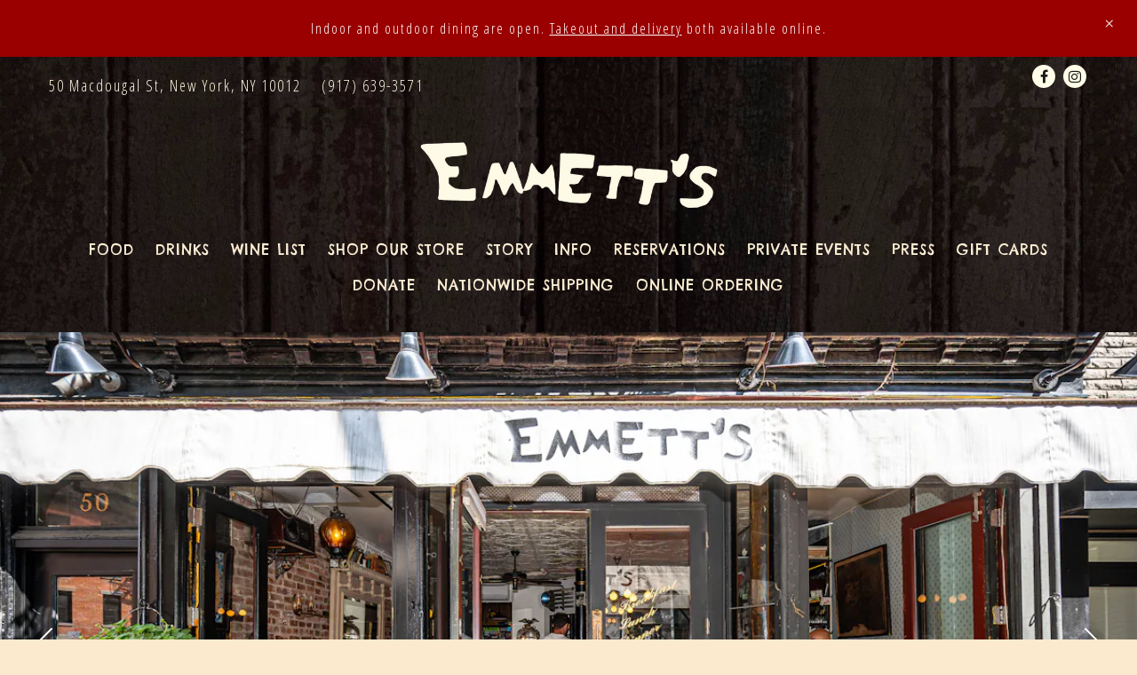

--- FILE ---
content_type: text/html; charset=utf-8
request_url: https://www.emmettsnyc.com/
body_size: 7350
content:
<!DOCTYPE html>
<html class="no-js" lang="en-US">
    <head>
      
	<meta charset="utf-8">
	<meta name="viewport" content="width=device-width, initial-scale=1, shrink-to-fit=no">
	<meta http-equiv="x-ua-compatible" content="ie=edge">
	<title>Emmett's</title>
	<!-- Powered by BentoBox http://getbento.com -->
	<!--
	___ ___ _  _ _____ ___  ___  _____  __
	| _ ) __| \| |_   _/ _ \| _ )/ _ \ \/ /
	| _ \ _|| .` | | || (_) | _ \ (_) >  <
	|___/___|_|\_| |_| \___/|___/\___/_/\_\

	-->
		<meta name="keywords" content="emmett's, chicago, deep dish, new york, beer, wine, bar, deep dish pizza, thin crust pizza, italian beef, chicago hot dog, giardiniera">
		<meta name="description" content="Emmett's brings Chicago-style deep dish pies to New York and features beer & wine in a homey, rustic setting.">
		<link rel="icon" href="https://media-cdn.getbento.com/j3EZwfETnSAVLeu15Ww0_favicon-emmetts.png">
	<link rel="canonical" href="https://www.emmettsnyc.com/">
	<meta name="Revisit-After" content="5 Days">
	<meta name="Distribution" content="Global">
	<meta name="Rating" content="General">
		<meta property="og:site_name" content="Emmett's">
		<meta property="og:title" content="Emmett's">
		<meta property="og:type" content="website">
		<meta property="og:url" content="https://www.emmettsnyc.com/">
			<meta property="og:description" content="Emmett's brings Chicago-style deep dish pies to New York and features beer & wine in a homey, rustic setting.">
			<meta property="og:image" content="https://images.getbento.com/t1ETouxkTm2gnoTeoRiV_logo%20emmetts%201.png?w=1200&fit=fill&auto=compress,format&cs=origin&h=600&bg=EDEDF1&pad=100">
		<meta name="twitter:card" content="summary">
		<meta name="twitter:title" content="Emmett's">
			<meta name="twitter:description" content="Emmett's brings Chicago-style deep dish pies to New York and features beer & wine in a homey, rustic setting.">
			<meta name="twitter:image" content="https://images.getbento.com/t1ETouxkTm2gnoTeoRiV_logo%20emmetts%201.png?w=1200&fit=fill&auto=compress,format&cs=origin&h=600&bg=EDEDF1&pad=100">

	<link rel="preconnect" href="https://widgets.resy.com" crossorigin>
	<link rel="preconnect" href="https://theme-assets.getbento.com" async crossorigin>
	<link rel="preconnect" href="https://www.gstatic.com" crossorigin>
	<link rel="preconnect" href="https://fonts.gstatic.com" crossorigin>
	<link rel="preconnect" href="https://fonts.googleapis.com" crossorigin>
	<link rel="preconnect" href="https://www.googletagmanager.com" crossorigin>
	
		<link rel="preload" as="image" href="https://images.getbento.com/t1ETouxkTm2gnoTeoRiV_logo%20emmetts%201.png" fetchpriority="high" /> 
	

	
	
	
	
	
	
	
	<script type="text/javascript" src="https://theme-assets.getbento.com/sensei/71bd0c7.sensei/assets/js/head.min.js"></script>
	<script type="text/javascript">
			WebFont.load({  google: { families: ["Chelsea+Market", "Open+Sans+Condensed:300,700", "Oswald:400,500,700&display=swap"] }});
		</script>
			<noscript>
			    <style type="text/css">
			    	<link href="https://fonts.googleapis.com/css?family=Chelsea+Market|Open+Sans+Condensed:300,700|Oswald:400,500,700&display=swap&display=swap" rel="stylesheet" type="text/css">
			    </style>
			</noscript>
	
	<link href="https://cdnjs.cloudflare.com/ajax/libs/font-awesome/6.4.2/css/all.min.css" rel="stylesheet">
	<link rel="stylesheet" href="//assets-cdn-refresh.getbento.com/stylesheet/emmettsnyc-refresh/1/scss/main.2b2f05f9a1e67f4c360101a1884900ca.scss" />
	<script type="text/javascript">
	    Modernizr.addTest("maybemobile", function(){ return (Modernizr.touchevents && Modernizr.mq("only screen and (max-width: 768px)")) ? true : false; });
	</script>

  
  

  
  
  <script>
	  !function(f,b,e,v,n,t,s)
	  {if(f.fbq)return;n=f.fbq=function(){n.callMethod?
	  n.callMethod.apply(n,arguments):n.queue.push(arguments)};
	  if(!f._fbq)f._fbq=n;n.push=n;n.loaded=!0;n.version='2.0';
	  n.queue=[];t=b.createElement(e);t.async=!0;
	  t.src=v;s=b.getElementsByTagName(e)[0];
	  s.parentNode.insertBefore(t,s)}(window, document,'script',
	  'https://connect.facebook.net/en_US/fbevents.js');
	  fbq('init', '1774517649433672');
	  fbq('track', 'PageView');
	</script>
	<noscript>
		<img height="1" width="1" style="display:none" src="https://www.facebook.com/tr?id=1774517649433672&ev=PageView&noscript=1"/>
	</noscript>
	
	
	
	
		<script defer src="https://www.google.com/recaptcha/enterprise.js?render=6Ldh0uwrAAAAABZNEucYwqZZ3oOahk4lRhONMg5a"></script>
	

	
	
	
	<script type="text/javascript">
			window.Sensei = { settings: { store: { enabled: false, cart_quantity: null }, gmaps: { apikey: "AIzaSyCxtTPdJqQMOwjsbKBO3adqPGzBR1MgC5g", styles: [{"featureType":"landscape","elementType":"labels","stylers":[{"visibility":"off"}]},{"featureType":"transit","elementType":"labels","stylers":[{"visibility":"off"}]},{"featureType":"poi","elementType":"labels","stylers":[{"visibility":"off"}]},{"featureType":"water","elementType":"labels","stylers":[{"visibility":"off"}]},{"featureType":"road","elementType":"labels.icon","stylers":[{"visibility":"off"}]},{"stylers":[{"hue":"#00aaff"},{"saturation":-100},{"gamma":2.15},{"lightness":12}]},{"featureType":"road","elementType":"labels.text.fill","stylers":[{"visibility":"on"},{"lightness":24}]},{"featureType":"road","elementType":"geometry","stylers":[{"lightness":57}]}], icon: "https://images.getbento.com/accounts/1edd35df3cb3dab871fa4f1fea0fd4a6/media/images/91963map-icon.png", mobile_icon: "https%3A//images.getbento.com/accounts/1edd35df3cb3dab871fa4f1fea0fd4a6/media/images/91963map-icon.png%3Fw%3D50%26fit%3Dmax%26auto%3Dcompress%2Cformat%26cs%3Dorigin" }, recaptcha_v3:{ enabled: true, site_key: "6Ldh0uwrAAAAABZNEucYwqZZ3oOahk4lRhONMg5a" }, galleries: { autoplay: false, fade: true }, heros: { autoplay_galleries: true }, srcset_enabled: false }, modernizr: window.Modernizr };
	</script>
  
	<!--[if lt IE 9]>
	    <script type="text/javascript" src="https://theme-assets.getbento.com/sensei/71bd0c7.sensei/assets/assets/js/ltie9.min.js "></script>
	<![endif] -->

      
			
				
				
			
				
				
			
				
				
			
				
				
			
				
				
			
				
				
			
				
				
			
				
				
			
				
				
			
				
				
			
				
				
			<script type="application/ld+json">{"@context": "https://schema.org", "@type": "Organization", "@id": "https://www.emmettsnyc.com/#organization", "url": "https://www.emmettsnyc.com", "name": "Emmett\u0027s", "description": "Emmett\u0027s brings Chicago-style deep dish pies to New York and features beer \u0026 wine in a homey, rustic setting.", "logo": "https://images.getbento.com/t1ETouxkTm2gnoTeoRiV_logo%20emmetts%201.png?w=600\u0026fit=max\u0026auto=compress,format\u0026cs=origin\u0026h=600", "subOrganization": {"@type": "FoodEstablishment", "@id": "https://www.emmettsnyc.com/location/emmetts/#foodestablishment", "url": "https://www.emmettsnyc.com/location/emmetts/", "name": "Emmett\u0027s", "description": "", "image": "", "photo": "", "address": {"@type": "PostalAddress", "name": "Emmett\u0027s", "streetAddress": "50 Macdougal St", "addressLocality": "New York", "addressRegion": "NY", "postalCode": "10012"}, "location": {"@type": "PostalAddress", "name": "Emmett\u0027s", "streetAddress": "50 Macdougal St", "addressLocality": "New York", "addressRegion": "NY", "postalCode": "10012"}, "telephone": "(917) 639-3571", "hasMap": "https://www.emmettsnyc.com/location/emmetts/", "parentOrganization": {"@type": "Organization", "@id": "https://www.emmettsnyc.com/#organization"}, "servesCuisine": "deep dish pizza, thin crust pizza, italian beef sandwich, chicago hot dog", "acceptsReservations": "https://www.emmettsnyc.com", "potentialAction": {"@type": "ReserveAction", "object": {"@type": "Reservation", "name": "Table at Emmett\u0027s"}, "result": {"@type": "Reservation", "name": "Table at Emmett\u0027s"}, "target": "https://www.emmettsnyc.com/location/emmetts/", "location": {"@id": "https://www.emmettsnyc.com/location/emmetts/#foodestablishment"}}}, "sameAs": ["https://www.facebook.com/Emmetts-569415366465531/", "https://www.instagram.com/emmettsnyc/"], "potentialAction": {"@type": "ReserveAction", "object": {"@type": "Reservation", "name": "Table", "url": "https://www.emmettsnyc.com/#action-reservations"}, "result": {"@type": "Reservation", "name": "Table"}, "target": "https://www.emmettsnyc.com"}}</script>
			<script type="application/ld+json">{"@context": "https://schema.org", "@type": "WebSite", "@id": "https://www.emmettsnyc.com/#website", "url": "https://www.emmettsnyc.com", "name": "Emmett\u0027s"}</script>
			<script type="application/ld+json">{"@context": "https://schema.org", "@type": "WebPage", "@id": "https://www.emmettsnyc.com/#webpage", "url": "https://www.emmettsnyc.com", "name": "Emmett\u0027s"}</script>

      
    </head>
    <body class="has-hero-intent has-mobi-footer index-template has-nav-address-bar">
        
	
		
			<div class="site-notifications">
				
			</div>
		

		
			
	<header class="site-header">
		<a href="#main-content" class="skip" aria-label="Skip to main content">Skip to main content</a>
		<div class="site-header-desktop site-header-desktop--centered">
				<div class="site-header-desktop-secondary">
					<div class="container">
						<div class="row">
							
	
		<div class="site-location">
			<a href="https://maps.google.com/?cid=5893840874029049395" aria-label="Go to Emmett's" class="site-location__address" target="_blank" rel="noopener"
		 data-bb-track="button" data-bb-track-on="click" data-bb-track-category="Address" data-bb-track-action="Click" data-bb-track-label="Header"
><span>50 Macdougal St,</span> <span> New York, NY 10012</span></a>
					<a class="site-location__tel" aria-label="Call to (917) 639-3571" href="tel:(917) 639-3571"
		 data-bb-track="button" data-bb-track-on="click" data-bb-track-category="Phone Number" data-bb-track-action="Click" data-bb-track-label="Header"
>(917) 639-3571</a>
	    </div>

								<div class="site-header-desktop-secondary__actions">
        <div class="site-social">
            <ul class="social-accounts">
        <li><a href="https://www.facebook.com/Emmetts-569415366465531/" aria-label="Facebook" target="_blank" rel="noopener" data-bb-track="button" data-bb-track-on="click" data-bb-track-category="Social Icons" data-bb-track-action="Click" data-bb-track-label="Facebook, Header"><span class="fa fa-facebook" aria-hidden="true"></span><span class="sr-only">Facebook</span></a></li>
        <li><a href="https://www.instagram.com/emmettsnyc/" aria-label="Instagram" target="_blank" rel="noopener" data-bb-track="button" data-bb-track-on="click" data-bb-track-category="Social Icons" data-bb-track-action="Click" data-bb-track-label="Instagram, Header"><span class="fa fa-instagram" aria-hidden="true"></span><span class="sr-only">Instagram</span></a></li>
		</ul>
        </div>

					      </div>
			      </div>
		      </div>
				</div>
			<div class="site-header-desktop-primary" data-header-sticky>
				<div class="container">
					
		<div class="site-logo">
	        <a class="site-logo__btn" href="/" aria-label="Emmett's Home">
	            
					<img class="site-logo__expanded" src="https://images.getbento.com/t1ETouxkTm2gnoTeoRiV_logo%20emmetts%201.png" 
  

  

  
    
      alt="Emmett's Home"
    
  
 loading="eager" fetchpriority="high" />
              	
	            
	        </a>
	    </div>

				    
	<nav class="site-nav">
    <ul class="site-nav-menu" data-menu-type="desktop">
			
			<li>
				<a class="site-nav-link   " href="https://media-cdn.getbento.com/accounts/1edd35df3cb3dab871fa4f1fea0fd4a6/media/L9s2P47YRHK8jGTDK0UJ_FOOD%203.26.24%20%286pm%29.pdf"target="_blank" rel="noopener" aria-label="Food" role="button">Food</a>
			</li>
			<li>
				<a class="site-nav-link   " href="https://images.getbento.com/accounts/1edd35df3cb3dab871fa4f1fea0fd4a6/media/ujeEEHuAQMCporLjE1KV_macdougal%20drinks%207.2.25.pdf"target="_blank" rel="noopener" aria-label="Drinks" role="button">Drinks</a>
			</li>
			<li>
				<a class="site-nav-link   " href="https://images.getbento.com/accounts/1edd35df3cb3dab871fa4f1fea0fd4a6/media/mfsdPG3SmGfUJyUTq1TS_Macdougal%20print%209.16.25.pdf"target="_blank" rel="noopener" aria-label="Wine List" role="button">Wine List</a>
			</li>
			<li>
				<a class="site-nav-link " href="/store/" aria-label="Shop Our Store" role="button">Shop Our Store</a>
			</li>
			<li>
				<a class="site-nav-link " href="/story/" aria-label="Story" role="button">Story</a>
			</li>
			<li>
				<a class="site-nav-link " href="/location/emmetts/" aria-label="Info" role="button">Info</a>
			</li>
			<li>
				<a class="site-nav-link " href="/reservations/" aria-label="Reservations" role="button">Reservations</a>
			</li>
			<li>
				<a class="site-nav-link " href="/private-events/" aria-label="Private Events" role="button">Private Events</a>
			</li>
			<li>
				<a class="site-nav-link " href="/press/" aria-label="Press" role="button">Press</a>
			</li>
			<li>
				<a class="site-nav-link   " href="https://www.toasttab.com/emmetts/giftcards"target="_blank" rel="noopener" aria-label="Gift Cards" role="button">Gift Cards</a>
			</li>
			<li>
				<a class="site-nav-link   " href="https://emmetts-50-macdougal.square.site/"target="_blank" rel="noopener" aria-label="Donate" role="button">Donate</a>
			</li>
			<li>
				<a class="site-nav-link   " href="https://www.goldbelly.com/emmetts"target="_blank" rel="noopener" aria-label="Nationwide Shipping" role="button">Nationwide Shipping</a>
			</li>
			<li>
				<a class="site-nav-link   " href="https://www.ubereats.com/store/emmetts-pizza-soho/uLkKwMVJXIy8VIkbCM7xKA"target="_blank" rel="noopener" aria-label="Online Ordering" role="button">Online Ordering</a>
			</li>

		</ul>
  </nav>

				</div>
			</div>
		</div>
	  <div class="site-header-mobi" aria-label="Navigation Menu Modal">
	    
		<div class="site-logo">
	        <a class="site-logo__btn" href="/" aria-label="Emmett's Home">
		            
                  		<img src="https://images.getbento.com/t1ETouxkTm2gnoTeoRiV_logo%20emmetts%201.png" 
  

  

  
    
      alt="Emmett's Home"
    
  
 />
                	
		            
	        </a>
	    </div>

			
	
		<div class="site-location">
			<a href="https://maps.google.com/?cid=5893840874029049395" aria-label="Go to Emmett's" class="site-location__address" target="_blank" rel="noopener"
		 data-bb-track="button" data-bb-track-on="click" data-bb-track-category="Address" data-bb-track-action="Click" data-bb-track-label="Header"
><span>50 Macdougal St,</span> <span> New York, NY 10012</span></a>
					<a class="site-location__tel" aria-label="Call to (917) 639-3571" href="tel:(917) 639-3571"
		 data-bb-track="button" data-bb-track-on="click" data-bb-track-category="Phone Number" data-bb-track-action="Click" data-bb-track-label="Header"
>(917) 639-3571</a>
	    </div>


	    <button type="button" class="nav-toggle-btn" aria-controls="SiteHeaderMobilePanel" aria-expanded="false" aria-label="Toggle Navigation Menu">
		  <span class="sr-only">Toggle Navigation</span>
	      <span class="nav-toggle-btn__line"></span>
	      <span class="nav-toggle-btn__line"></span>
	      <span class="nav-toggle-btn__line"></span>
	    </button>

	    <div id="SiteHeaderMobilePanel" class="site-header-mobi-panel">
	      <div class="site-header-mobi-panel__inner">
					
	<nav class="site-nav" aria-label="Navigation Menu">
    <ul class="site-nav-menu" data-menu-type="mobile">
			
			<li>
				<a class="site-nav-link   " href="https://media-cdn.getbento.com/accounts/1edd35df3cb3dab871fa4f1fea0fd4a6/media/L9s2P47YRHK8jGTDK0UJ_FOOD%203.26.24%20%286pm%29.pdf"target="_blank" rel="noopener" aria-label="Food" role="button">Food</a>
			</li>
			<li>
				<a class="site-nav-link   " href="https://images.getbento.com/accounts/1edd35df3cb3dab871fa4f1fea0fd4a6/media/ujeEEHuAQMCporLjE1KV_macdougal%20drinks%207.2.25.pdf"target="_blank" rel="noopener" aria-label="Drinks" role="button">Drinks</a>
			</li>
			<li>
				<a class="site-nav-link   " href="https://images.getbento.com/accounts/1edd35df3cb3dab871fa4f1fea0fd4a6/media/mfsdPG3SmGfUJyUTq1TS_Macdougal%20print%209.16.25.pdf"target="_blank" rel="noopener" aria-label="Wine List" role="button">Wine List</a>
			</li>
			<li>
				<a class="site-nav-link " href="/store/" aria-label="Shop Our Store" role="button">Shop Our Store</a>
			</li>
			<li>
				<a class="site-nav-link " href="/story/" aria-label="Story" role="button">Story</a>
			</li>
			<li>
				<a class="site-nav-link " href="/location/emmetts/" aria-label="Info" role="button">Info</a>
			</li>
			<li>
				<a class="site-nav-link " href="/reservations/" aria-label="Reservations" role="button">Reservations</a>
			</li>
			<li>
				<a class="site-nav-link " href="/private-events/" aria-label="Private Events" role="button">Private Events</a>
			</li>
			<li>
				<a class="site-nav-link " href="/press/" aria-label="Press" role="button">Press</a>
			</li>
			<li>
				<a class="site-nav-link   " href="https://www.toasttab.com/emmetts/giftcards"target="_blank" rel="noopener" aria-label="Gift Cards" role="button">Gift Cards</a>
			</li>
			<li>
				<a class="site-nav-link   " href="https://emmetts-50-macdougal.square.site/"target="_blank" rel="noopener" aria-label="Donate" role="button">Donate</a>
			</li>
			<li>
				<a class="site-nav-link   " href="https://www.goldbelly.com/emmetts"target="_blank" rel="noopener" aria-label="Nationwide Shipping" role="button">Nationwide Shipping</a>
			</li>
			<li>
				<a class="site-nav-link   " href="https://www.ubereats.com/store/emmetts-pizza-soho/uLkKwMVJXIy8VIkbCM7xKA"target="_blank" rel="noopener" aria-label="Online Ordering" role="button">Online Ordering</a>
			</li>

				
		<li>
			<a class="site-nav-link "  href="https://www.linkedin.com/company/emmettsnyc/jobs/" target="_blank" rel="noopener" aria-label="Jobs">Jobs</a>
		</li>
		<li>
			<a class="site-nav-link "  href="/contact/"  aria-label="Contact">Contact</a>
		</li>

				<li><button type="button" class="site-nav-cta" data-popup="inline" data-popup-src="#popup-newsletter-form" aria-label="Sign Up for the Latest Updates" data-bb-track="button" data-bb-track-on="click" data-bb-track-category="Email Sign Up Trigger Button" data-bb-track-action="Click" data-bb-track-label="Callout, Header" id="email-signup-button">Sign Up for the Latest Updates</button>
	</button></li>
		</ul>
  </nav>

	        
        <div class="site-social site-social--bordered">
            <ul class="social-accounts">
        <li><a href="https://www.facebook.com/Emmetts-569415366465531/" aria-label="Facebook" target="_blank" rel="noopener" data-bb-track="button" data-bb-track-on="click" data-bb-track-category="Social Icons" data-bb-track-action="Click" data-bb-track-label="Facebook, Header"><span class="fa fa-facebook" aria-hidden="true"></span><span class="sr-only">Facebook</span></a></li>
        <li><a href="https://www.instagram.com/emmettsnyc/" aria-label="Instagram" target="_blank" rel="noopener" data-bb-track="button" data-bb-track-on="click" data-bb-track-category="Social Icons" data-bb-track-action="Click" data-bb-track-label="Instagram, Header"><span class="fa fa-instagram" aria-hidden="true"></span><span class="sr-only">Instagram</span></a></li>
		</ul>
        </div>

        	
	
		<div class="site-location">
			<a href="https://maps.google.com/?cid=5893840874029049395" aria-label="Go to Emmett's" class="site-location__address" target="_blank" rel="noopener"
		 data-bb-track="button" data-bb-track-on="click" data-bb-track-category="Address" data-bb-track-action="Click" data-bb-track-label="Header"
><span>50 Macdougal St,</span> <span> New York, NY 10012</span></a>
					<a class="site-location__tel" aria-label="Call to (917) 639-3571" href="tel:(917) 639-3571"
		 data-bb-track="button" data-bb-track-on="click" data-bb-track-category="Phone Number" data-bb-track-action="Click" data-bb-track-label="Header"
>(917) 639-3571</a>
	    </div>

	      </div>
	      
	<div class="site-powered-by">
	    <a href="https://getbento.com/?utm_source=header&amp;utm_campaign=emmettsnyc.com" aria-label="powered by BentoBox" target="_blank" rel="noopener">powered by BentoBox</a>
	</div>

	    </div>
	  </div>
	</header>

		

		<div class="site-content">

			
			<main class="site-content__main page-id--529358">
          <h1 class="sr-only">Home</h1>
			  <span id="main-content" class="sr-only">Main content starts here, tab to start navigating</span>
				
		
			
			<section id="hero" aria-label="hero-section" class="hero hero--no-content hero--gallery hero--fullheight revealable">
				
				
				
		<div class="gallery gallery--fit">
			
      
      
          
				<li>
						
						<div 
  

  
    
  

  
    
      role="img" aria-label="a pizza sitting on top of a pan"
    
  
 class="gallery__item gallery__item-fallback" style="background-image: url('https://images.getbento.com/accounts/1edd35df3cb3dab871fa4f1fea0fd4a6/media/images/90193Emmetts_NF_719_193.jpg?w=1200&fit=max&auto=compress,format&cs=origin'); background-position: 
  
  
    
  

  none
;">
								<img class="sr-only" 
  

  
    
  

  
    
      alt="a pizza sitting on top of a pan"
    
  
>
						</div>
              <span class="sr-only">Slide 1 of 11</span>
        </li>
			
      
      
          
				<li>
						
						<div 
  

  
    
  

  
    
      role="img" aria-label="a cake in front of a building"
    
  
 class="gallery__item gallery__item-fallback" style="background-image: url('https://images.getbento.com/accounts/1edd35df3cb3dab871fa4f1fea0fd4a6/media/images/52349Emmetts_NF_719_85.jpg?w=1200&fit=crop&auto=compress,format&cs=origin&crop=focalpoint&fp-x=0.5&fp-y=0.5'); background-position: 
  
  
    
  

  50.0% 50.0%
;">
								<img class="sr-only" 
  

  
    
  

  
    
      alt="a cake in front of a building"
    
  
>
						</div>
              <span class="sr-only">Slide 2 of 11</span>
        </li>
			
      
      
          
				<li>
						
						<div 
  

  
    
  

  
    
      role="img" aria-label="a pizza sitting on top of a pan on a table"
    
  
 class="gallery__item gallery__item-fallback" style="background-image: url('https://images.getbento.com/accounts/1edd35df3cb3dab871fa4f1fea0fd4a6/media/images/19332Emmetts_NF_719_562.jpg?w=1200&fit=max&auto=compress,format&cs=origin'); background-position: 
  
  
    
  

  none
;">
								<img class="sr-only" 
  

  
    
  

  
    
      alt="a pizza sitting on top of a pan on a table"
    
  
>
						</div>
              <span class="sr-only">Slide 3 of 11</span>
        </li>
			
      
      
          
				<li>
						
						<div 
  

  
    
  

  
    
      role="img" aria-label="a close up of text on a black background"
    
  
 class="gallery__item gallery__item-fallback" style="background-image: url('https://images.getbento.com/accounts/1edd35df3cb3dab871fa4f1fea0fd4a6/media/images/21967Goldbelly-We-Ship-Nationwide-on-Goldbelly-Rectangle-Black-V2_061120-01-01.png?w=1200&fit=max&auto=compress,format&cs=origin'); background-position: 
  
  
    
  

  none
;">
								<img class="sr-only" 
  

  
    
  

  
    
      alt="a close up of text on a black background"
    
  
>
						</div>
              <span class="sr-only">Slide 4 of 11</span>
        </li>
			
      
      
          
				<li>
						
						<div 
  

  

  
    
      role="img" aria-label="Gallery Slide 5"
    
  
 class="gallery__item gallery__item-fallback" style="background-image: url('https://images.getbento.com/accounts/1edd35df3cb3dab871fa4f1fea0fd4a6/media/images/71993Emmetts_NF_719_101.jpg?w=1200&fit=max&auto=compress,format&cs=origin'); background-position: 
  
  
    
  

  none
;">
								<img class="sr-only" 
  

  

  
    
      alt="Gallery Slide 5"
    
  
>
						</div>
              <span class="sr-only">Slide 5 of 11</span>
        </li>
			
      
      
          
				<li>
						
						<div 
  

  

  
    
      role="img" aria-label="Gallery Slide 6"
    
  
 class="gallery__item gallery__item-fallback" style="background-image: url('https://images.getbento.com/accounts/1edd35df3cb3dab871fa4f1fea0fd4a6/media/images/42326emmetts8.jpg?w=1200&fit=max&auto=compress,format&cs=origin'); background-position: 
  
  
    
  

  none
;">
								<img class="sr-only" 
  

  

  
    
      alt="Gallery Slide 6"
    
  
>
						</div>
              <span class="sr-only">Slide 6 of 11</span>
        </li>
			
      
      
          
				<li>
						
						<div 
  

  
    
  

  
    
      role="img" aria-label="a close up of a plate of food on a table"
    
  
 class="gallery__item gallery__item-fallback" style="background-image: url('https://images.getbento.com/accounts/1edd35df3cb3dab871fa4f1fea0fd4a6/media/images/87877Emmetts_NF_719_830.jpg?w=1200&fit=max&auto=compress,format&cs=origin'); background-position: 
  
  
    
  

  none
;">
								<img class="sr-only" 
  

  
    
  

  
    
      alt="a close up of a plate of food on a table"
    
  
>
						</div>
              <span class="sr-only">Slide 7 of 11</span>
        </li>
			
      
      
          
				<li>
						
						<div 
  

  
    
  

  
    
      role="img" aria-label="a stack of flyers on a table"
    
  
 class="gallery__item gallery__item-fallback" style="background-image: url('https://images.getbento.com/accounts/1edd35df3cb3dab871fa4f1fea0fd4a6/media/images/63969Emmetts_NF_719_149.jpg?w=1200&fit=max&auto=compress,format&cs=origin'); background-position: 
  
  
    
  

  none
;">
								<img class="sr-only" 
  

  
    
  

  
    
      alt="a stack of flyers on a table"
    
  
>
						</div>
              <span class="sr-only">Slide 8 of 11</span>
        </li>
			
      
      
          
				<li>
						
						<div 
  

  
    
  

  
    
      role="img" aria-label="a pizza sitting on top of a cutting board"
    
  
 class="gallery__item gallery__item-fallback" style="background-image: url('https://images.getbento.com/accounts/1edd35df3cb3dab871fa4f1fea0fd4a6/media/images/51695EmmettsNYC-291.jpg?w=1200&fit=max&auto=compress,format&cs=origin'); background-position: 
  
  
    
  

  none
;">
								<img class="sr-only" 
  

  
    
  

  
    
      alt="a pizza sitting on top of a cutting board"
    
  
>
						</div>
              <span class="sr-only">Slide 9 of 11</span>
        </li>
			
      
      
          
				<li>
						
						<div 
  

  
    
  

  
    
      role="img" aria-label="a close up of a slice of pizza"
    
  
 class="gallery__item gallery__item-fallback" style="background-image: url('https://images.getbento.com/accounts/1edd35df3cb3dab871fa4f1fea0fd4a6/media/images/43190Emmetts_NF_719_573.jpg?w=1200&fit=max&auto=compress,format&cs=origin'); background-position: 
  
  
    
  

  none
;">
								<img class="sr-only" 
  

  
    
  

  
    
      alt="a close up of a slice of pizza"
    
  
>
						</div>
              <span class="sr-only">Slide 10 of 11</span>
        </li>
			
      
      
          
				<li>
						
						<div 
  

  
    
  

  
    
      role="img" aria-label="a plate of food on a table"
    
  
 class="gallery__item gallery__item-fallback" style="background-image: url('https://images.getbento.com/accounts/1edd35df3cb3dab871fa4f1fea0fd4a6/media/images/55087Screen_Shot_2020-03-22_at_11.15.48_AM.png?w=1200&fit=max&auto=compress,format&cs=origin'); background-position: 
  
  
    
  

  none
;">
								<img class="sr-only" 
  

  
    
  

  
    
      alt="a plate of food on a table"
    
  
>
						</div>
              <span class="sr-only">Slide 11 of 11</span>
        </li>
			
	    </div>

				
			</section>



				
		
				



				
			</main>

			
					

	<aside class="mobi-footer mobi-footer--sticky">
	    <ul class="mobi-footer__list">
				<li class="mobi-footer__item">
					<a href="tel:(917) 639-3571" aria-label="Call (917) 639-3571" class="btn btn-brand btn-block"
		 data-bb-track="button" data-bb-track-on="click" data-bb-track-category="Phone Number" data-bb-track-action="Click" data-bb-track-label="Footer"
>Call (917) 639-3571</a>
				</li>
	    </ul>
	</aside>

			

			
		</div>

		
			
        <footer>
          <div class="site-footer-desktop">
                  <div class="site-footer-desktop-primary">
                      <div class="site-footer-desktop-primary__container container">
                              <ul class="social-accounts">
        <li><a href="https://www.facebook.com/Emmetts-569415366465531/" aria-label="Facebook" target="_blank" rel="noopener" data-bb-track="button" data-bb-track-on="click" data-bb-track-category="Social Icons" data-bb-track-action="Click" data-bb-track-label="Facebook, Footer"><span class="fa fa-facebook" aria-hidden="true"></span><span class="sr-only">Facebook</span></a></li>
        <li><a href="https://www.instagram.com/emmettsnyc/" aria-label="Instagram" target="_blank" rel="noopener" data-bb-track="button" data-bb-track-on="click" data-bb-track-category="Social Icons" data-bb-track-action="Click" data-bb-track-label="Instagram, Footer"><span class="fa fa-instagram" aria-hidden="true"></span><span class="sr-only">Instagram</span></a></li>
		</ul>
                              <nav class="site-nav">
                                  <ul class="site-nav-menu">
                                          <li>
			<a class="site-nav-link "  href="https://www.linkedin.com/company/emmettsnyc/jobs/" target="_blank" rel="noopener" aria-label="Jobs">Jobs</a>
		</li>
		<li>
			<a class="site-nav-link "  href="/contact/"  aria-label="Contact">Contact</a>
		</li>
                                          <li><button type="button" class="btn btn-brand" data-popup="inline" data-popup-src="#popup-newsletter-form" aria-label="Sign Up for the Latest Updates" data-bb-track="button" data-bb-track-on="click" data-bb-track-category="Email Sign Up Trigger Button" data-bb-track-action="Click" data-bb-track-label="Callout, Footer" id="email-signup-button">Sign Up for the Latest Updates</button>
	</button></li>
                                  </ul>
                              </nav>
                      </div>
                  </div>
                  <div class="site-footer-desktop-secondary">
                      <div class="site-powered-by">
	    <a href="https://getbento.com/?utm_source=footer&amp;utm_campaign=emmettsnyc.com" aria-label="powered by BentoBox" target="_blank" rel="noopener">powered by BentoBox</a>
	</div>
                  </div>
          </div>
        </footer>

		
	

	
	
		
    
    
    
    <div id="popup-newsletter-form" class="popup popup--form mfp-hide">
        <form class="js-form-ajax form-alt container-sm" data-form-endpoint="/forms/submit/newsletter/" enctype="multipart/form-data" method="post" novalidate>
    <div style="display: none;">
        <label for="comment_body">leave this field blank
            <input type="text" name="comment_body" value="" />
        </label>
    </div>
    
            <input type="hidden" name="form" value="newsletter">
            
		
		<div data-bb-track="form" data-bb-track-on="submit" data-bb-track-category="Forms" data-bb-track-action="Submit" data-bb-track-label="Email Sign Up" aria-hidden="true"></div>

            <div class="form-header">
                <h2 class="h1 form-heading">Email Signup</h2>
                
                </div>
            <div class="form-ui">
                
    
    
        
        

        
            
    
<label for="2310943" >
    
    
        
            
        
        
            <i class="error-label" id="firstname-error">Please, enter a valid first name</i>
        
    
    <span class="input-label">First Name
         <span class="input-label-required">- Required</span>
        
    </span>
    
        <input id="2310943" class="form-control" type="text" name="2310943" placeholder="First Name" required oninvalid="this.setCustomValidity('Please enter a valid first name')" oninput="setCustomValidity('')"
         
  
  
    
  
  
  
  
  
  
    
    autocomplete="given-name"
  
>
    
</label>


        
        
    
        
        

        
            
    
<label for="2310954" >
    
    
        
            
        
        
            <i class="error-label" id="lastname-error">Please, enter a valid last name</i>
        
    
    <span class="input-label">Last Name
         <span class="input-label-required">- Required</span>
        
    </span>
    
        <input id="2310954" class="form-control" type="text" name="2310954" placeholder="Last Name" required oninvalid="this.setCustomValidity('Please enter a valid last name')" oninput="setCustomValidity('')"
         
  
  
  
    
  
  
  
  
  
    
    autocomplete="family-name"
  
>
    
</label>


        
        
    
        
        

        
            
    
<label for="2310963" >
    
    
         
            
        
        
            <i class="error-message-email" id="email-error">Please, enter a valid email</i>
        
    
    <span class="input-label">Email
         <span class="input-label-required">- Required</span>
        
    </span>
    
        <input id="2310963" class="form-control" type="email" name="2310963" placeholder="Email" required oninvalid="this.setCustomValidity('Please enter a valid email')" oninput="setCustomValidity('')" 
  
  
  
  
    
  
  
  
  
    
    autocomplete="email"
  
>
    
</label>


        
        
    

            </div>
            <div class="form-actions">
                <button type="submit" class="btn btn-brand-alt" aria-label="Submit">Submit</button>
                <span class="form-error-msg">Please check errors in the form above</span>
            </div>
            <div class="form-success-msg">
                <span role="alert">Thank you for signing up for email updates!</span>
                <button type="button" class="btn btn-brand-alt js-popup-closebtn" aria-label="Close the form">
                    Close
                </button>
            </div>
            
    
        <div class="recaptcha-form-footer">
            <span>
                This site is protected by reCAPTCHA and the Google
                <a href="https://policies.google.com/privacy" aria-label="Privacy Policy">Privacy Policy</a> and
                <a href="https://policies.google.com/terms" aria-label="Terms of Service">Terms of Service</a> apply.
            </span>
        </div>
    
        
    </form>
    </div>

		
		<div id="popup-reservations-form" class="popup popup--form mfp-hide">
			<form  class="reservations-form form-alt container-sm" >
				
		
		<div data-bb-track="form" data-bb-track-on="submit" data-bb-track-category="Forms" data-bb-track-action="Submit" data-bb-track-label="Reservations" aria-hidden="true"></div>

          <div class="form-header"><h2 class="h1 form-heading">Reservations</h2>
          </div>
		      <div class="form-ui">
						<label for="location" class="input--hidden">
							<span class="input-label">Location
								<span class="input-label-required">- Required</span>
							</span>
							<div class="form-control-group has-icon-right">
								<select id="location" class="form-control unselected" name="location" required aria-describedby="location" oninvalid="this.setCustomValidity('Please select a valid option for \'location\'')" oninput="setCustomValidity('')">
									<option value="" disabled>Location</option>
										<option value="site" selected
												data-reservation-service="resy"
												data-reservation-id="3946"
												data-reservation-api-key>Emmett's
										</option>
								</select>
								<span class="form-control-group--icon is-positioned-right" aria-hidden="true">
									<i class="fa fa-chevron-down"></i>
								</span>
							</div>
							<i class="error-label">Please, select a location</i>
	        	</label>
						<label for="seats">
							<span class="input-label" aria-hidden="true">Number of People
								<span class="input-label-optional">- Optional</span>
							</span>
							<div class="form-control-group has-icon-right">
								<select id="seats" class="form-control unselected" name="seats">
									<option value="" selected disabled>Number of People</option>
									<option value="1">1 Person</option>
									<option value="2">2 People</option>
									<option value="3">3 People</option>
									<option value="4">4 People</option>
									<option value="5">5 People</option>
									<option value="6">6 People</option>
									<option value="7">7 People</option>
									<option value="8">8+ People</option>
								</select>
								<span class="form-control-group--icon is-positioned-right" aria-hidden="true">
									<i class="fa fa-chevron-down"></i>
								</span>
							</div>
						</label>
						<label for="date">
							<span class="input-label">Date
								<span class="input-label-required">- Required</span>
							</span>
							<div data-react-component="accessible-date-picker"></div>
						</label>
						<label for="time">
							<span class="input-label" aria-hidden="true">Time
								<span class="input-label-optional">- Optional</span>
							</span>
							<div class="form-control-group has-icon-left has-icon-right">
								<span class="form-control-group--icon is-positioned-left" aria-hidden="true">
									<i class="fa fa-clock-o"></i>
								</span>
								<select id="time" class="form-control unselected" name="time">
									<option value="" selected disabled>Time</option>
									
									
										<option value="2300">11:00 PM</option>
									
										<option value="2230">10:30 PM</option>
									
										<option value="2200">10:00 PM</option>
									
										<option value="2130">9:30 PM</option>
									
										<option value="2100">9:00 PM</option>
									
										<option value="2030">8:30 PM</option>
									
										<option value="2000">8:00 PM</option>
									
										<option value="1930">7:30 PM</option>
									
										<option value="1900">7:00 PM</option>
									
										<option value="1830">6:30 PM</option>
									
										<option value="1800">6:00 PM</option>
									
										<option value="1730">5:30 PM</option>
									
										<option value="1700">5:00 PM</option>
									
										<option value="1630">4:30 PM</option>
									
										<option value="1600">4:00 PM</option>
									
										<option value="1530">3:30 PM</option>
									
										<option value="1500">3:00 PM</option>
									
										<option value="1430">2:30 PM</option>
									
										<option value="1400">2:00 PM</option>
									
										<option value="1330">1:30 PM</option>
									
										<option value="1300">1:00 PM</option>
									
										<option value="1230">12:30 PM</option>
									
										<option value="1200">12:00 PM</option>
									
										<option value="1130">11:30 AM</option>
									
										<option value="1100">11:00 AM</option>
									
										<option value="1030">10:30 AM</option>
									
										<option value="1000">10:00 AM</option>
									
										<option value="0930">9:30 AM</option>
									
										<option value="0900">9:00 AM</option>
									
										<option value="0830">8:30 AM</option>
									
										<option value="0800">8:00 AM</option>
									
										<option value="0730">7:30 AM</option>
									
										<option value="0700">7:00 AM</option>
									
								</select>
								<span class="form-control-group--icon is-positioned-right" aria-hidden="true">
									<i class="fa fa-chevron-down"></i>
								</span>
							</div>
						</label>
		      </div>
		      <div class="form-actions">
		        <button type="submit" class="btn btn-brand-alt">
		          Find A Table <span class="sr-only"> Submit the reservation form</span></button>
		        </button>
		        <span class="form-error-msg">Please check errors in the form above</span>
		      </div>
		      <div class="form-success-msg">
		        <span>Thanks!</span>
		      </div>
					
    
        <div class="recaptcha-form-footer">
            <span>
                This site is protected by reCAPTCHA and the Google
                <a href="https://policies.google.com/privacy" aria-label="Privacy Policy">Privacy Policy</a> and
                <a href="https://policies.google.com/terms" aria-label="Terms of Service">Terms of Service</a> apply.
            </span>
        </div>
    
				</form>
			</div>

	


	
  
		<script type="text/javascript" src="https://theme-assets.getbento.com/sensei/71bd0c7.sensei/assets/js/foot.libs.min.js"></script>
        <script type="text/javascript" src="https://theme-assets.getbento.com/sensei/71bd0c7.sensei/assets/js/bentobox.min.js"></script>

        
        
	
  <script id="alerts-component-script" type="text/javascript" src="https://app-assets.getbento.com/alerts-component/0573734/main.js"></script>
  <script type="text/javascript" src="https://app-assets.getbento.com/alerts-component/0573734/main.js.map"></script>
  <script>
    document.addEventListener("DOMContentLoaded", function(){
      	window.bentobox.overlayAlertComponent.init('div');
      	window.bentobox.bannerAlertComponent.init();
    });
  </script>


        
    <script type="text/javascript" src="https://app-assets.getbento.com/analytics/f09d72e/bento-analytics.min.js" data-bentoanalytics='{"account": "emmettsnyc-refresh", "theme": "sensei", "template": "index.html", "preset": "N/A", "cartType": "", "indicativeApiKey": "62e150f7-1993-460b-90ab-1bb1bd494ad7", "snowplowAppId": "customer-websites", "snowplowCollectorUrl": "com-bentoboxcloud-prod1.collector.snplow.net", "devMode": false, "templateNameFromMapping": "Landing Page"}'></script></body></html>

--- FILE ---
content_type: text/html; charset=utf-8
request_url: https://www.google.com/recaptcha/enterprise/anchor?ar=1&k=6Ldh0uwrAAAAABZNEucYwqZZ3oOahk4lRhONMg5a&co=aHR0cHM6Ly93d3cuZW1tZXR0c255Yy5jb206NDQz&hl=en&v=PoyoqOPhxBO7pBk68S4YbpHZ&size=invisible&anchor-ms=20000&execute-ms=30000&cb=8uv6u2d3eyg
body_size: 48800
content:
<!DOCTYPE HTML><html dir="ltr" lang="en"><head><meta http-equiv="Content-Type" content="text/html; charset=UTF-8">
<meta http-equiv="X-UA-Compatible" content="IE=edge">
<title>reCAPTCHA</title>
<style type="text/css">
/* cyrillic-ext */
@font-face {
  font-family: 'Roboto';
  font-style: normal;
  font-weight: 400;
  font-stretch: 100%;
  src: url(//fonts.gstatic.com/s/roboto/v48/KFO7CnqEu92Fr1ME7kSn66aGLdTylUAMa3GUBHMdazTgWw.woff2) format('woff2');
  unicode-range: U+0460-052F, U+1C80-1C8A, U+20B4, U+2DE0-2DFF, U+A640-A69F, U+FE2E-FE2F;
}
/* cyrillic */
@font-face {
  font-family: 'Roboto';
  font-style: normal;
  font-weight: 400;
  font-stretch: 100%;
  src: url(//fonts.gstatic.com/s/roboto/v48/KFO7CnqEu92Fr1ME7kSn66aGLdTylUAMa3iUBHMdazTgWw.woff2) format('woff2');
  unicode-range: U+0301, U+0400-045F, U+0490-0491, U+04B0-04B1, U+2116;
}
/* greek-ext */
@font-face {
  font-family: 'Roboto';
  font-style: normal;
  font-weight: 400;
  font-stretch: 100%;
  src: url(//fonts.gstatic.com/s/roboto/v48/KFO7CnqEu92Fr1ME7kSn66aGLdTylUAMa3CUBHMdazTgWw.woff2) format('woff2');
  unicode-range: U+1F00-1FFF;
}
/* greek */
@font-face {
  font-family: 'Roboto';
  font-style: normal;
  font-weight: 400;
  font-stretch: 100%;
  src: url(//fonts.gstatic.com/s/roboto/v48/KFO7CnqEu92Fr1ME7kSn66aGLdTylUAMa3-UBHMdazTgWw.woff2) format('woff2');
  unicode-range: U+0370-0377, U+037A-037F, U+0384-038A, U+038C, U+038E-03A1, U+03A3-03FF;
}
/* math */
@font-face {
  font-family: 'Roboto';
  font-style: normal;
  font-weight: 400;
  font-stretch: 100%;
  src: url(//fonts.gstatic.com/s/roboto/v48/KFO7CnqEu92Fr1ME7kSn66aGLdTylUAMawCUBHMdazTgWw.woff2) format('woff2');
  unicode-range: U+0302-0303, U+0305, U+0307-0308, U+0310, U+0312, U+0315, U+031A, U+0326-0327, U+032C, U+032F-0330, U+0332-0333, U+0338, U+033A, U+0346, U+034D, U+0391-03A1, U+03A3-03A9, U+03B1-03C9, U+03D1, U+03D5-03D6, U+03F0-03F1, U+03F4-03F5, U+2016-2017, U+2034-2038, U+203C, U+2040, U+2043, U+2047, U+2050, U+2057, U+205F, U+2070-2071, U+2074-208E, U+2090-209C, U+20D0-20DC, U+20E1, U+20E5-20EF, U+2100-2112, U+2114-2115, U+2117-2121, U+2123-214F, U+2190, U+2192, U+2194-21AE, U+21B0-21E5, U+21F1-21F2, U+21F4-2211, U+2213-2214, U+2216-22FF, U+2308-230B, U+2310, U+2319, U+231C-2321, U+2336-237A, U+237C, U+2395, U+239B-23B7, U+23D0, U+23DC-23E1, U+2474-2475, U+25AF, U+25B3, U+25B7, U+25BD, U+25C1, U+25CA, U+25CC, U+25FB, U+266D-266F, U+27C0-27FF, U+2900-2AFF, U+2B0E-2B11, U+2B30-2B4C, U+2BFE, U+3030, U+FF5B, U+FF5D, U+1D400-1D7FF, U+1EE00-1EEFF;
}
/* symbols */
@font-face {
  font-family: 'Roboto';
  font-style: normal;
  font-weight: 400;
  font-stretch: 100%;
  src: url(//fonts.gstatic.com/s/roboto/v48/KFO7CnqEu92Fr1ME7kSn66aGLdTylUAMaxKUBHMdazTgWw.woff2) format('woff2');
  unicode-range: U+0001-000C, U+000E-001F, U+007F-009F, U+20DD-20E0, U+20E2-20E4, U+2150-218F, U+2190, U+2192, U+2194-2199, U+21AF, U+21E6-21F0, U+21F3, U+2218-2219, U+2299, U+22C4-22C6, U+2300-243F, U+2440-244A, U+2460-24FF, U+25A0-27BF, U+2800-28FF, U+2921-2922, U+2981, U+29BF, U+29EB, U+2B00-2BFF, U+4DC0-4DFF, U+FFF9-FFFB, U+10140-1018E, U+10190-1019C, U+101A0, U+101D0-101FD, U+102E0-102FB, U+10E60-10E7E, U+1D2C0-1D2D3, U+1D2E0-1D37F, U+1F000-1F0FF, U+1F100-1F1AD, U+1F1E6-1F1FF, U+1F30D-1F30F, U+1F315, U+1F31C, U+1F31E, U+1F320-1F32C, U+1F336, U+1F378, U+1F37D, U+1F382, U+1F393-1F39F, U+1F3A7-1F3A8, U+1F3AC-1F3AF, U+1F3C2, U+1F3C4-1F3C6, U+1F3CA-1F3CE, U+1F3D4-1F3E0, U+1F3ED, U+1F3F1-1F3F3, U+1F3F5-1F3F7, U+1F408, U+1F415, U+1F41F, U+1F426, U+1F43F, U+1F441-1F442, U+1F444, U+1F446-1F449, U+1F44C-1F44E, U+1F453, U+1F46A, U+1F47D, U+1F4A3, U+1F4B0, U+1F4B3, U+1F4B9, U+1F4BB, U+1F4BF, U+1F4C8-1F4CB, U+1F4D6, U+1F4DA, U+1F4DF, U+1F4E3-1F4E6, U+1F4EA-1F4ED, U+1F4F7, U+1F4F9-1F4FB, U+1F4FD-1F4FE, U+1F503, U+1F507-1F50B, U+1F50D, U+1F512-1F513, U+1F53E-1F54A, U+1F54F-1F5FA, U+1F610, U+1F650-1F67F, U+1F687, U+1F68D, U+1F691, U+1F694, U+1F698, U+1F6AD, U+1F6B2, U+1F6B9-1F6BA, U+1F6BC, U+1F6C6-1F6CF, U+1F6D3-1F6D7, U+1F6E0-1F6EA, U+1F6F0-1F6F3, U+1F6F7-1F6FC, U+1F700-1F7FF, U+1F800-1F80B, U+1F810-1F847, U+1F850-1F859, U+1F860-1F887, U+1F890-1F8AD, U+1F8B0-1F8BB, U+1F8C0-1F8C1, U+1F900-1F90B, U+1F93B, U+1F946, U+1F984, U+1F996, U+1F9E9, U+1FA00-1FA6F, U+1FA70-1FA7C, U+1FA80-1FA89, U+1FA8F-1FAC6, U+1FACE-1FADC, U+1FADF-1FAE9, U+1FAF0-1FAF8, U+1FB00-1FBFF;
}
/* vietnamese */
@font-face {
  font-family: 'Roboto';
  font-style: normal;
  font-weight: 400;
  font-stretch: 100%;
  src: url(//fonts.gstatic.com/s/roboto/v48/KFO7CnqEu92Fr1ME7kSn66aGLdTylUAMa3OUBHMdazTgWw.woff2) format('woff2');
  unicode-range: U+0102-0103, U+0110-0111, U+0128-0129, U+0168-0169, U+01A0-01A1, U+01AF-01B0, U+0300-0301, U+0303-0304, U+0308-0309, U+0323, U+0329, U+1EA0-1EF9, U+20AB;
}
/* latin-ext */
@font-face {
  font-family: 'Roboto';
  font-style: normal;
  font-weight: 400;
  font-stretch: 100%;
  src: url(//fonts.gstatic.com/s/roboto/v48/KFO7CnqEu92Fr1ME7kSn66aGLdTylUAMa3KUBHMdazTgWw.woff2) format('woff2');
  unicode-range: U+0100-02BA, U+02BD-02C5, U+02C7-02CC, U+02CE-02D7, U+02DD-02FF, U+0304, U+0308, U+0329, U+1D00-1DBF, U+1E00-1E9F, U+1EF2-1EFF, U+2020, U+20A0-20AB, U+20AD-20C0, U+2113, U+2C60-2C7F, U+A720-A7FF;
}
/* latin */
@font-face {
  font-family: 'Roboto';
  font-style: normal;
  font-weight: 400;
  font-stretch: 100%;
  src: url(//fonts.gstatic.com/s/roboto/v48/KFO7CnqEu92Fr1ME7kSn66aGLdTylUAMa3yUBHMdazQ.woff2) format('woff2');
  unicode-range: U+0000-00FF, U+0131, U+0152-0153, U+02BB-02BC, U+02C6, U+02DA, U+02DC, U+0304, U+0308, U+0329, U+2000-206F, U+20AC, U+2122, U+2191, U+2193, U+2212, U+2215, U+FEFF, U+FFFD;
}
/* cyrillic-ext */
@font-face {
  font-family: 'Roboto';
  font-style: normal;
  font-weight: 500;
  font-stretch: 100%;
  src: url(//fonts.gstatic.com/s/roboto/v48/KFO7CnqEu92Fr1ME7kSn66aGLdTylUAMa3GUBHMdazTgWw.woff2) format('woff2');
  unicode-range: U+0460-052F, U+1C80-1C8A, U+20B4, U+2DE0-2DFF, U+A640-A69F, U+FE2E-FE2F;
}
/* cyrillic */
@font-face {
  font-family: 'Roboto';
  font-style: normal;
  font-weight: 500;
  font-stretch: 100%;
  src: url(//fonts.gstatic.com/s/roboto/v48/KFO7CnqEu92Fr1ME7kSn66aGLdTylUAMa3iUBHMdazTgWw.woff2) format('woff2');
  unicode-range: U+0301, U+0400-045F, U+0490-0491, U+04B0-04B1, U+2116;
}
/* greek-ext */
@font-face {
  font-family: 'Roboto';
  font-style: normal;
  font-weight: 500;
  font-stretch: 100%;
  src: url(//fonts.gstatic.com/s/roboto/v48/KFO7CnqEu92Fr1ME7kSn66aGLdTylUAMa3CUBHMdazTgWw.woff2) format('woff2');
  unicode-range: U+1F00-1FFF;
}
/* greek */
@font-face {
  font-family: 'Roboto';
  font-style: normal;
  font-weight: 500;
  font-stretch: 100%;
  src: url(//fonts.gstatic.com/s/roboto/v48/KFO7CnqEu92Fr1ME7kSn66aGLdTylUAMa3-UBHMdazTgWw.woff2) format('woff2');
  unicode-range: U+0370-0377, U+037A-037F, U+0384-038A, U+038C, U+038E-03A1, U+03A3-03FF;
}
/* math */
@font-face {
  font-family: 'Roboto';
  font-style: normal;
  font-weight: 500;
  font-stretch: 100%;
  src: url(//fonts.gstatic.com/s/roboto/v48/KFO7CnqEu92Fr1ME7kSn66aGLdTylUAMawCUBHMdazTgWw.woff2) format('woff2');
  unicode-range: U+0302-0303, U+0305, U+0307-0308, U+0310, U+0312, U+0315, U+031A, U+0326-0327, U+032C, U+032F-0330, U+0332-0333, U+0338, U+033A, U+0346, U+034D, U+0391-03A1, U+03A3-03A9, U+03B1-03C9, U+03D1, U+03D5-03D6, U+03F0-03F1, U+03F4-03F5, U+2016-2017, U+2034-2038, U+203C, U+2040, U+2043, U+2047, U+2050, U+2057, U+205F, U+2070-2071, U+2074-208E, U+2090-209C, U+20D0-20DC, U+20E1, U+20E5-20EF, U+2100-2112, U+2114-2115, U+2117-2121, U+2123-214F, U+2190, U+2192, U+2194-21AE, U+21B0-21E5, U+21F1-21F2, U+21F4-2211, U+2213-2214, U+2216-22FF, U+2308-230B, U+2310, U+2319, U+231C-2321, U+2336-237A, U+237C, U+2395, U+239B-23B7, U+23D0, U+23DC-23E1, U+2474-2475, U+25AF, U+25B3, U+25B7, U+25BD, U+25C1, U+25CA, U+25CC, U+25FB, U+266D-266F, U+27C0-27FF, U+2900-2AFF, U+2B0E-2B11, U+2B30-2B4C, U+2BFE, U+3030, U+FF5B, U+FF5D, U+1D400-1D7FF, U+1EE00-1EEFF;
}
/* symbols */
@font-face {
  font-family: 'Roboto';
  font-style: normal;
  font-weight: 500;
  font-stretch: 100%;
  src: url(//fonts.gstatic.com/s/roboto/v48/KFO7CnqEu92Fr1ME7kSn66aGLdTylUAMaxKUBHMdazTgWw.woff2) format('woff2');
  unicode-range: U+0001-000C, U+000E-001F, U+007F-009F, U+20DD-20E0, U+20E2-20E4, U+2150-218F, U+2190, U+2192, U+2194-2199, U+21AF, U+21E6-21F0, U+21F3, U+2218-2219, U+2299, U+22C4-22C6, U+2300-243F, U+2440-244A, U+2460-24FF, U+25A0-27BF, U+2800-28FF, U+2921-2922, U+2981, U+29BF, U+29EB, U+2B00-2BFF, U+4DC0-4DFF, U+FFF9-FFFB, U+10140-1018E, U+10190-1019C, U+101A0, U+101D0-101FD, U+102E0-102FB, U+10E60-10E7E, U+1D2C0-1D2D3, U+1D2E0-1D37F, U+1F000-1F0FF, U+1F100-1F1AD, U+1F1E6-1F1FF, U+1F30D-1F30F, U+1F315, U+1F31C, U+1F31E, U+1F320-1F32C, U+1F336, U+1F378, U+1F37D, U+1F382, U+1F393-1F39F, U+1F3A7-1F3A8, U+1F3AC-1F3AF, U+1F3C2, U+1F3C4-1F3C6, U+1F3CA-1F3CE, U+1F3D4-1F3E0, U+1F3ED, U+1F3F1-1F3F3, U+1F3F5-1F3F7, U+1F408, U+1F415, U+1F41F, U+1F426, U+1F43F, U+1F441-1F442, U+1F444, U+1F446-1F449, U+1F44C-1F44E, U+1F453, U+1F46A, U+1F47D, U+1F4A3, U+1F4B0, U+1F4B3, U+1F4B9, U+1F4BB, U+1F4BF, U+1F4C8-1F4CB, U+1F4D6, U+1F4DA, U+1F4DF, U+1F4E3-1F4E6, U+1F4EA-1F4ED, U+1F4F7, U+1F4F9-1F4FB, U+1F4FD-1F4FE, U+1F503, U+1F507-1F50B, U+1F50D, U+1F512-1F513, U+1F53E-1F54A, U+1F54F-1F5FA, U+1F610, U+1F650-1F67F, U+1F687, U+1F68D, U+1F691, U+1F694, U+1F698, U+1F6AD, U+1F6B2, U+1F6B9-1F6BA, U+1F6BC, U+1F6C6-1F6CF, U+1F6D3-1F6D7, U+1F6E0-1F6EA, U+1F6F0-1F6F3, U+1F6F7-1F6FC, U+1F700-1F7FF, U+1F800-1F80B, U+1F810-1F847, U+1F850-1F859, U+1F860-1F887, U+1F890-1F8AD, U+1F8B0-1F8BB, U+1F8C0-1F8C1, U+1F900-1F90B, U+1F93B, U+1F946, U+1F984, U+1F996, U+1F9E9, U+1FA00-1FA6F, U+1FA70-1FA7C, U+1FA80-1FA89, U+1FA8F-1FAC6, U+1FACE-1FADC, U+1FADF-1FAE9, U+1FAF0-1FAF8, U+1FB00-1FBFF;
}
/* vietnamese */
@font-face {
  font-family: 'Roboto';
  font-style: normal;
  font-weight: 500;
  font-stretch: 100%;
  src: url(//fonts.gstatic.com/s/roboto/v48/KFO7CnqEu92Fr1ME7kSn66aGLdTylUAMa3OUBHMdazTgWw.woff2) format('woff2');
  unicode-range: U+0102-0103, U+0110-0111, U+0128-0129, U+0168-0169, U+01A0-01A1, U+01AF-01B0, U+0300-0301, U+0303-0304, U+0308-0309, U+0323, U+0329, U+1EA0-1EF9, U+20AB;
}
/* latin-ext */
@font-face {
  font-family: 'Roboto';
  font-style: normal;
  font-weight: 500;
  font-stretch: 100%;
  src: url(//fonts.gstatic.com/s/roboto/v48/KFO7CnqEu92Fr1ME7kSn66aGLdTylUAMa3KUBHMdazTgWw.woff2) format('woff2');
  unicode-range: U+0100-02BA, U+02BD-02C5, U+02C7-02CC, U+02CE-02D7, U+02DD-02FF, U+0304, U+0308, U+0329, U+1D00-1DBF, U+1E00-1E9F, U+1EF2-1EFF, U+2020, U+20A0-20AB, U+20AD-20C0, U+2113, U+2C60-2C7F, U+A720-A7FF;
}
/* latin */
@font-face {
  font-family: 'Roboto';
  font-style: normal;
  font-weight: 500;
  font-stretch: 100%;
  src: url(//fonts.gstatic.com/s/roboto/v48/KFO7CnqEu92Fr1ME7kSn66aGLdTylUAMa3yUBHMdazQ.woff2) format('woff2');
  unicode-range: U+0000-00FF, U+0131, U+0152-0153, U+02BB-02BC, U+02C6, U+02DA, U+02DC, U+0304, U+0308, U+0329, U+2000-206F, U+20AC, U+2122, U+2191, U+2193, U+2212, U+2215, U+FEFF, U+FFFD;
}
/* cyrillic-ext */
@font-face {
  font-family: 'Roboto';
  font-style: normal;
  font-weight: 900;
  font-stretch: 100%;
  src: url(//fonts.gstatic.com/s/roboto/v48/KFO7CnqEu92Fr1ME7kSn66aGLdTylUAMa3GUBHMdazTgWw.woff2) format('woff2');
  unicode-range: U+0460-052F, U+1C80-1C8A, U+20B4, U+2DE0-2DFF, U+A640-A69F, U+FE2E-FE2F;
}
/* cyrillic */
@font-face {
  font-family: 'Roboto';
  font-style: normal;
  font-weight: 900;
  font-stretch: 100%;
  src: url(//fonts.gstatic.com/s/roboto/v48/KFO7CnqEu92Fr1ME7kSn66aGLdTylUAMa3iUBHMdazTgWw.woff2) format('woff2');
  unicode-range: U+0301, U+0400-045F, U+0490-0491, U+04B0-04B1, U+2116;
}
/* greek-ext */
@font-face {
  font-family: 'Roboto';
  font-style: normal;
  font-weight: 900;
  font-stretch: 100%;
  src: url(//fonts.gstatic.com/s/roboto/v48/KFO7CnqEu92Fr1ME7kSn66aGLdTylUAMa3CUBHMdazTgWw.woff2) format('woff2');
  unicode-range: U+1F00-1FFF;
}
/* greek */
@font-face {
  font-family: 'Roboto';
  font-style: normal;
  font-weight: 900;
  font-stretch: 100%;
  src: url(//fonts.gstatic.com/s/roboto/v48/KFO7CnqEu92Fr1ME7kSn66aGLdTylUAMa3-UBHMdazTgWw.woff2) format('woff2');
  unicode-range: U+0370-0377, U+037A-037F, U+0384-038A, U+038C, U+038E-03A1, U+03A3-03FF;
}
/* math */
@font-face {
  font-family: 'Roboto';
  font-style: normal;
  font-weight: 900;
  font-stretch: 100%;
  src: url(//fonts.gstatic.com/s/roboto/v48/KFO7CnqEu92Fr1ME7kSn66aGLdTylUAMawCUBHMdazTgWw.woff2) format('woff2');
  unicode-range: U+0302-0303, U+0305, U+0307-0308, U+0310, U+0312, U+0315, U+031A, U+0326-0327, U+032C, U+032F-0330, U+0332-0333, U+0338, U+033A, U+0346, U+034D, U+0391-03A1, U+03A3-03A9, U+03B1-03C9, U+03D1, U+03D5-03D6, U+03F0-03F1, U+03F4-03F5, U+2016-2017, U+2034-2038, U+203C, U+2040, U+2043, U+2047, U+2050, U+2057, U+205F, U+2070-2071, U+2074-208E, U+2090-209C, U+20D0-20DC, U+20E1, U+20E5-20EF, U+2100-2112, U+2114-2115, U+2117-2121, U+2123-214F, U+2190, U+2192, U+2194-21AE, U+21B0-21E5, U+21F1-21F2, U+21F4-2211, U+2213-2214, U+2216-22FF, U+2308-230B, U+2310, U+2319, U+231C-2321, U+2336-237A, U+237C, U+2395, U+239B-23B7, U+23D0, U+23DC-23E1, U+2474-2475, U+25AF, U+25B3, U+25B7, U+25BD, U+25C1, U+25CA, U+25CC, U+25FB, U+266D-266F, U+27C0-27FF, U+2900-2AFF, U+2B0E-2B11, U+2B30-2B4C, U+2BFE, U+3030, U+FF5B, U+FF5D, U+1D400-1D7FF, U+1EE00-1EEFF;
}
/* symbols */
@font-face {
  font-family: 'Roboto';
  font-style: normal;
  font-weight: 900;
  font-stretch: 100%;
  src: url(//fonts.gstatic.com/s/roboto/v48/KFO7CnqEu92Fr1ME7kSn66aGLdTylUAMaxKUBHMdazTgWw.woff2) format('woff2');
  unicode-range: U+0001-000C, U+000E-001F, U+007F-009F, U+20DD-20E0, U+20E2-20E4, U+2150-218F, U+2190, U+2192, U+2194-2199, U+21AF, U+21E6-21F0, U+21F3, U+2218-2219, U+2299, U+22C4-22C6, U+2300-243F, U+2440-244A, U+2460-24FF, U+25A0-27BF, U+2800-28FF, U+2921-2922, U+2981, U+29BF, U+29EB, U+2B00-2BFF, U+4DC0-4DFF, U+FFF9-FFFB, U+10140-1018E, U+10190-1019C, U+101A0, U+101D0-101FD, U+102E0-102FB, U+10E60-10E7E, U+1D2C0-1D2D3, U+1D2E0-1D37F, U+1F000-1F0FF, U+1F100-1F1AD, U+1F1E6-1F1FF, U+1F30D-1F30F, U+1F315, U+1F31C, U+1F31E, U+1F320-1F32C, U+1F336, U+1F378, U+1F37D, U+1F382, U+1F393-1F39F, U+1F3A7-1F3A8, U+1F3AC-1F3AF, U+1F3C2, U+1F3C4-1F3C6, U+1F3CA-1F3CE, U+1F3D4-1F3E0, U+1F3ED, U+1F3F1-1F3F3, U+1F3F5-1F3F7, U+1F408, U+1F415, U+1F41F, U+1F426, U+1F43F, U+1F441-1F442, U+1F444, U+1F446-1F449, U+1F44C-1F44E, U+1F453, U+1F46A, U+1F47D, U+1F4A3, U+1F4B0, U+1F4B3, U+1F4B9, U+1F4BB, U+1F4BF, U+1F4C8-1F4CB, U+1F4D6, U+1F4DA, U+1F4DF, U+1F4E3-1F4E6, U+1F4EA-1F4ED, U+1F4F7, U+1F4F9-1F4FB, U+1F4FD-1F4FE, U+1F503, U+1F507-1F50B, U+1F50D, U+1F512-1F513, U+1F53E-1F54A, U+1F54F-1F5FA, U+1F610, U+1F650-1F67F, U+1F687, U+1F68D, U+1F691, U+1F694, U+1F698, U+1F6AD, U+1F6B2, U+1F6B9-1F6BA, U+1F6BC, U+1F6C6-1F6CF, U+1F6D3-1F6D7, U+1F6E0-1F6EA, U+1F6F0-1F6F3, U+1F6F7-1F6FC, U+1F700-1F7FF, U+1F800-1F80B, U+1F810-1F847, U+1F850-1F859, U+1F860-1F887, U+1F890-1F8AD, U+1F8B0-1F8BB, U+1F8C0-1F8C1, U+1F900-1F90B, U+1F93B, U+1F946, U+1F984, U+1F996, U+1F9E9, U+1FA00-1FA6F, U+1FA70-1FA7C, U+1FA80-1FA89, U+1FA8F-1FAC6, U+1FACE-1FADC, U+1FADF-1FAE9, U+1FAF0-1FAF8, U+1FB00-1FBFF;
}
/* vietnamese */
@font-face {
  font-family: 'Roboto';
  font-style: normal;
  font-weight: 900;
  font-stretch: 100%;
  src: url(//fonts.gstatic.com/s/roboto/v48/KFO7CnqEu92Fr1ME7kSn66aGLdTylUAMa3OUBHMdazTgWw.woff2) format('woff2');
  unicode-range: U+0102-0103, U+0110-0111, U+0128-0129, U+0168-0169, U+01A0-01A1, U+01AF-01B0, U+0300-0301, U+0303-0304, U+0308-0309, U+0323, U+0329, U+1EA0-1EF9, U+20AB;
}
/* latin-ext */
@font-face {
  font-family: 'Roboto';
  font-style: normal;
  font-weight: 900;
  font-stretch: 100%;
  src: url(//fonts.gstatic.com/s/roboto/v48/KFO7CnqEu92Fr1ME7kSn66aGLdTylUAMa3KUBHMdazTgWw.woff2) format('woff2');
  unicode-range: U+0100-02BA, U+02BD-02C5, U+02C7-02CC, U+02CE-02D7, U+02DD-02FF, U+0304, U+0308, U+0329, U+1D00-1DBF, U+1E00-1E9F, U+1EF2-1EFF, U+2020, U+20A0-20AB, U+20AD-20C0, U+2113, U+2C60-2C7F, U+A720-A7FF;
}
/* latin */
@font-face {
  font-family: 'Roboto';
  font-style: normal;
  font-weight: 900;
  font-stretch: 100%;
  src: url(//fonts.gstatic.com/s/roboto/v48/KFO7CnqEu92Fr1ME7kSn66aGLdTylUAMa3yUBHMdazQ.woff2) format('woff2');
  unicode-range: U+0000-00FF, U+0131, U+0152-0153, U+02BB-02BC, U+02C6, U+02DA, U+02DC, U+0304, U+0308, U+0329, U+2000-206F, U+20AC, U+2122, U+2191, U+2193, U+2212, U+2215, U+FEFF, U+FFFD;
}

</style>
<link rel="stylesheet" type="text/css" href="https://www.gstatic.com/recaptcha/releases/PoyoqOPhxBO7pBk68S4YbpHZ/styles__ltr.css">
<script nonce="Y7d84DDNBbE8-oSDUEWpxw" type="text/javascript">window['__recaptcha_api'] = 'https://www.google.com/recaptcha/enterprise/';</script>
<script type="text/javascript" src="https://www.gstatic.com/recaptcha/releases/PoyoqOPhxBO7pBk68S4YbpHZ/recaptcha__en.js" nonce="Y7d84DDNBbE8-oSDUEWpxw">
      
    </script></head>
<body><div id="rc-anchor-alert" class="rc-anchor-alert"></div>
<input type="hidden" id="recaptcha-token" value="[base64]">
<script type="text/javascript" nonce="Y7d84DDNBbE8-oSDUEWpxw">
      recaptcha.anchor.Main.init("[\x22ainput\x22,[\x22bgdata\x22,\x22\x22,\[base64]/[base64]/MjU1Ong/[base64]/[base64]/[base64]/[base64]/[base64]/[base64]/[base64]/[base64]/[base64]/[base64]/[base64]/[base64]/[base64]/[base64]/[base64]\\u003d\x22,\[base64]\\u003d\x22,\x22wo9aw7kmAXAow4AWdTPCusO7Jx1fwpvDvjLDssKnwo/CuMK/woDDv8K+EcK/W8KJwrkaAgdLDjLCj8KZfsOFX8KnEsKuwq/[base64]/CqFPDvkXCncKpTMOMwqhpesKqw6cSZ8O/J8OwaTrDnsOIESDCjxTDlcKBTQvCiD9kwo8EwpLCisOyKxzDs8K/w79gw7bCo3PDoDbCisKkOwMYQ8KnYsK8wpfDuMKBZsOAajhjAjscwp/[base64]/DvyzCgFzDrcKFw4FEwoPCkk7DrsOyw4gHWsOeS3zDv8K/w4FKHsKmJsKowot+w7AsNMO6wpZnw68QEh7CkToNwql5aSXCiR5PJgjCswbCgEYEwrUbw4fDu31cVsO9WsKhFyrChsO3wqTCp1hhwoDDs8O6HMO/[base64]/[base64]/wrnCiRnCocO9B2VOLwNbw5HCqDbCp8KYwpJww6/[base64]/Y8KHw77CrMK4wpDCikgUVjUPLCsPHUUSw5nDqhY8McOaw7Qjw4zDiC8vf8OkAcKKQ8K3wq/CkcOxeGJbcFnDmHsJE8OSGF3CtiEAwpbCt8ObU8KYw67Drm3DpMKswqpIwpxEbsKPw5zDvcKYw6hOw7LDrcKAwq/DvwLCvDTCl2jChMKLw7DDrhzDjcOdwoHDjMKyCmscw6ZSwqVZK8OwbxPDrcKOcjTCrMOLNW3CvzbCvcKuCsOKXFoVwrLCilgow5Q2wrECwqXDrirCnsKeTsK5w6E8RzxVBcO/QsKNAjHCq1hnwr0UJl1Fw7zDs8KqO1/CvEbCu8KEDWTCoMOrdDNRBcKQw7nCoD17w7bDrcKDw6bCmAwtT8Ksfk4bSAZaw6U3PQVbQsKtwpwUNVE9cGfCn8O+w6jDnMKQwrhxRzl9wpfCrB/DhUfDpcOSw78/LMOTQkR3w68DNsKnwr19PcOKw7F9w6/DiU/DgcODNcO/DMKqJsKwIsKWR8Ojw68VHzrCkETDlCJRwpAvwoBkOHYkT8KOEcOKT8KQU8OicMKVwqLCuVbDvcKOwqsLasOKH8K5wrgLAMK7SsOSwrPDnyA6wrQ2dBPDnMKmdsORP8ODwqB1w67CgcODEyBGQcKgJcOtaMKuBypCHMKww4TCoz3DqMOMwrtZEcKXBnIfQsOzwr/CsMOCZ8O6w7Y/B8Ohw50qRmPDs1XDrMOHwppHUsKMw4IRKSx0wogZPcOyNcOmw44RS8KLHx8nwqrCjsKAwpJ1w4rDrMKUCGHCrEbCj0UrB8Kzw6EAwovCv38vYFwdDXQsw5IODlNyCsObAXs3Pl/[base64]/DsnJVXMOHw7PCtMOqKMOJw7JUw6PDiRlQZmVvKMKJDWbCv8K5w4wJAcOWwp0eMnkFw6bDt8OKwqLDkcKITcOzw5x5DMKjwqLDv03CgsKfHcKEw6A2w6rDkTItM0XCksOfJhUwIcOdWxlhHRTDqCbDq8OZwoDDtAocO2QcHx/CusOka8KFYhgVwp8rCsOEw6lCIcOIOcKzwrxsGlV7wqfCmsOkZDPCssK6w4Jzw4bDn8KMw6PDoWDDk8O2wopgAsK+AH7CksO/[base64]/DiMKJJcO0wr4Gw6MkGsOGIsKHw6LDhcKoCW4Ow5XChG4wT0hzb8KxciNbwpvDrBzCsStkaMKiacKmcB3CrkzDicO/w6bCm8OHw44uOBnCuiV9w55OTx8tJcORfwVIN1LCtBVKQ2l2fWN/[base64]/wonDtELCkH3CtMOALcKMOBbDlcKiEQHDq8K3AsOEwrUMw5MgKkwLw6l/ICjCv8Ohw5LCvEcaw7F2bsOPNcO2PMKOwrMbI3pIw5XDgMKiA8Kew7/Cj8O/[base64]/CnMK0ZsKjM2rDhlbDsxozOMKUS8KtUi4Lw7TDri9bIMKZw5NlwpEnwo9GwqlMw7nDhMOKU8KuVMOnQmwAwo9Dw4Yvw6PDiHo+O3bDtEJUJ01Yw6RjMBJxwr5/QhrCqsKCEx9nPGQLw5bCmzdjesKqw4sJw4HCt8OyGzVow4nDswBdw6QePl7Cg1BCOMObw7BLw77Ct8OAcsOqHS/DjS1jwrvCkMKlb1Fxw6jCpEoxw6bCvFjDjcKQwqAbCcOQwr9aZ8OGK1PDj2lWwpdkwqYXw6vCrhLDicKVBHbDgyjDpVzDnQ/CqB9BwpoRRUrCrUDCgE8pCsOQw7PDnsKtJi/DjnZ2w5/Dl8OHwrdNKEPDmMK2SMKsPMOowrFPQAnDs8KPUBzCoMKFDklnYsO2w5vCmD/DiMKIw4/[base64]/[base64]/Cr8KYHxjDhgfDj3ccw5TDm1ckwqEdw7rDt2bDq1lFVU7CgGsCwqjDnWPDt8O+WWPDv0hdwqtgHUHCg8O0w5J/w4TCriI2ByFMwoVoDMO3NFXCj8OCwqYcXcKYK8KZw5QxwrRUwqxTw6nCm8KjZjjCojvCmMOha8K/w64Qw7PDjsO6w7XDhlfCplzDmDZpHMKUwo8Tw5w/w4xsfsOsf8OEwrDDlMKhUBDDinrCisO2wr3DtVLDv8Onw55fwqoCwrgvw54Ta8O1Z1HCsMOfXXZGLMK5w4hYRF45w4kpwqzDqDBQdsOSwqccw5h3FMOuf8KSw5fDusKJYHPCmy3CmnrDpcOmcMO3wqFNTSLChgbDv8KJw4PCt8OSw4PCmlLChsO0wq/DtcOTwqbCjcOuMsKjXmx4BSHCocKAwpnDuzETQShXEMOqDzEXwpXDkxDDtMOSwpzDqcONw7DDjj3DlB0kw43ClD7Dp04iw7TCvsKvVcK7w57Dn8OLw4Ewwokvwo3CmXp9w5Jmw5oMc8OUwpPCtsOHFMK0w43ClTXCuMO+wrfDncKUKSnCh8Kcwpo/w75Zwqx7w5wcwqPCsgjCv8OZw5vDv8K6wp3DusOfwrdBwp/DphvDrHEewq/[base64]/QlbDtsOdJx9gw74WFHjCisOJw44UcMKPwqnCi2w3wotnw7LCiE3CrWJSw5vDoDsBXRp3Hi91G8Khw7MKw4Y2AMOywqAyw5xfODLDgcKVw5Z8woFiFcOEwp7DlTA5w6TDnSbDhH5aNltow7lKd8O6XsK/w5UYw6ojKsK6w5fCr2PCgm7CosOQw5nDucONKQXDqwLDsT5UwoM6w50HGgo/w6rDi8OeIzVYJMO7w4xTZmBiwrBTGRHCm2RMHsO/wqczwqd5HcOiMsKdSx93w7jDgwgTJVg7GMOWw70GbcK7wpLCoEMJwpjCgsK1w7Fow45twrPCqMK0woHCiMOLS2TCv8KIw5F3wqJawq9awpIjfMKnNcOvw4w1w4AcJwjCm2HCqsKpS8OwdE4BwrcLeMK3XB3Duz0MQsO/esKAfcK0SsOOw6zDtMOHw6nCrcOgDMONcMOWw6fCt1ohwpzDk2rCtcKTCRbDn3pZa8OlRsOFw5TCgm89O8KdEcOIw4d/WsOYDkAcXSTCgh01wpvCp8KOw4Vlw4AxNUFvKhTCtGnDiMKbw4soXmp3wpDDixfDrBpuSREPLMO/[base64]/[base64]/DjgVgfFrDsMKmw7Ifw5EREMOqNsKywpbCoMOOIEDCusKuKcOTVHQDUcKRNDsjE8OlwrQMw5rDhzfDrx3Du112M0QtTsKBwo3DpsOgYVzDmMKnP8OAD8OswqzDn0gubisAwrzDi8OCw5JMw4HDuHXCngDDqXQawpTClWDDtBrCgWU5w4UNeXhewqnCmDrCo8Opw6/CmyPClcOCVcK0NMKCw6E6TloHw5ZPwrUNSBzDinDCjUzDljLCsDTCu8KMKcODw6UVwpPDnmXDkMK9wrFWwpzDocOTUC1jJsO8GsKAwrcAwp4Rw78eFVPDlxPDtMOBQw7Ci8OteA9iwqR2TsKZw5U2w4xPalcxw5rDg03DmjHCo8OIBcO6A2TChQZhWMKZwrjDlsOuwo/DnDRyFFrDp27CocK4w5DDiHnCsjzCisKhVTnDrGfCjV/DiDjDkGvDisK9wp0aQsKUeX/CkHBkAz/[base64]/DrmbDqMOjw6h7wqQRF8KTwqHClcO4w6U6wr99w78CwqBYwpR/FcOSLcKJK8OSf8Kyw5loEsOtdsO3wqXDlArCvMOnClbCjcOOw5t7wqNCWg1wWTbDiksQwoXCo8ODeF83wqjCvzfDvAwDa8Ktfxh7RhkaaMKiY3k5OMOfDMKAQ3zDmMKOckXDicKZwqx/QxTCo8Kswr7Dsk/DiUfCp31Iw5jDv8O2EsOoBMKSWU3Ct8OhcMKXwovCpDjCnztvwrrCvcKyw4TChGPDnh/CgsOfG8K5RUJcLMKsw4rDh8KHwpg3w5zDusOFdsOYw7ZTwoMZaBzDisKpw7QwUC12w4F3HyPCnnvCigTCmBdzwr41Y8K3w6fDkhlMwqt6GSPDpzzCqcO8BEclwqMVQsK2wpBoe8KTw5Y0Nw/CvGzDjDxiwqvDmMKXw6wEw7tSMkHDkMOuw5rDvysdwpbCnAfDk8OsBl9yw5p/[base64]/w4NTCcKWw4x9QsORTRvCnEjCm3bClzrCinDCiRs8L8OOTcOrwpUiERYkQ8K9wrbCtzAyXsKww7x5DcKxMcO/wrsFwoYOwpwtw6zDsEbChcO4dcKCC8OVGyLDs8O2wrVTAFzDmnB5wpF3w4zDp2hFw60mWHJBa0jCuC8MDsOXKsK8w5t/TcO/[base64]/DlDDChMOoRFFhw7kJwr5LZ8KoUh7CosOPw5bCvTTCoFhUw7bDjUvDpRfCmQdpwoHDq8Kiwok9w7BPQcKvMnjCm8KTB8O1wpvCtUpDwoHDocOCCRE4csOXFl4SQMOvbUvDs8Kzw5fCr1ZkNEkzw77CjMKawpZqwq/CnQjCkTk8wq/CvA4Twq5TE2YjSE7DkMK5w7fCscOtwqEXQ3LCsAtuwr9XIsKzbsKDwr7CmCkhUjrDiELDvFsHwrkWw63DrQBrcmJ6PsKJw5pKw7N2wrQzw7XDvj/CulLCisOPw7zDjxM9SMK+wpLDkhEsZsO9w5zDgMK6w6/[base64]/[base64]/CnDcKw63DhMOVasKQacKCA19Xw5Nuw4ksw5IjBiALXWDCvCvCnsOEXTE9w7zDr8OxwqPCvB4Nw5UBwonDtQvCizwLwo/CoMOoIMOcEMKjw7JRD8KRwrMdwq7CrcKpTzcZZ8OHE8K8w5TDqlk4w4wqwpjCmkfDuXtgfMKSw7gOwqEtMFjDu8K/ZkTDpUlVZsKeIWXDpXvClmDDoAVqFMKAMsKmw63DpcKrw5jDosKFbsK+w4XCn2vDqmHDqAt1wo1mw5R6wo9SOsKyw6PDu8OjI8Kawo7Cqi/DiMKoXsOjwrbCj8Orw5LCrsKaw6pywrIvw4JfZijChhDDsHcTd8Kpc8KdJcKLwr7DgQhAwqlMSDjCpDYjw7U5IAXDvsKHwqzDu8Kwwp/DhRFtw5TCosOTJMOow4oaw4g7KsKhw7hyPsOywo3DhEfCjcK4w7rCsC06GcK/wptiFRbDhMOOJh/[base64]/DrMKOBwjDlsO5wpZQAcKOwrzDjsKjw4cSOifCjcOQJgs9cSXDoMOGw4zCqsKDQ1QKfMOFF8Opwo4ewqU5RHnDoMOTwp1VwpvDkUbDhyfDmcKRTMKsSwI/RMO8wp98w7bDtAbDkMKvXMOHXBvDrsKEZcKcw74lRBY6EkB0ZMOOfGDCksOGccORw47DmsOpG8O4w71kwq7CrsK3w5ccw7wvJsO5BH1iw7NoHcOyw45jwqUTwrrDr8KewojCnijCocK/[base64]/DtVsowpgMaAHDv8KyQMKLPl3CozduXk7Cr27Cg8OSbMOWNWYJS2nDsMK/wo3DrxLDhBMZwp/ClzDCusKow67Di8O4F8Ohw4fDscO5Qy42M8Kdw5DDuk9Yw6vDuQfDj8KlL1LDiUlIW08rw4DCu3nCpcKVwrvDuE9fwo8Hw5VXwo8SQUTCii/DscKIwoXDl8KoQsOgYHlnJBTDmMKIAzXDslERwq/Ct3Vqw7gOAUZAUTJIwpzCl8OXfCkowr/CtFF8w4oPwqLChsOxUQzDt8OtwoTCjUTCjh1bw6LDj8KFLMKmw4zDj8OXw55Ewqx4AsOvMMKqZcOjwr7CmcKKw5/DiVfCpDPDkcODT8K8wq7ChcKGVMOSwocdRxTCtT7DqE5dwpDClhB2wpTDhcOFCMO3YsOBFArDji7CvsOkFcKRwqlaw5HCtcK/[base64]/[base64]/Dl0XDlnUfISgVZlXDuMKJw4ZsdmMjwqnCjMK2w53DvW7Cn8OyA2s/wp3CgVIvRMOvwqvCv8OgKMOhF8KYwq7DgX1nDU/DpxDDgMOTwpjDswbDj8KUIWbDjsOEw7F5aX/CrzTDrynDmQDCmQMSw7/DjUhTVSk4Z8OsbTwaBD3CiMKvHHAQcMOSNsOuwqUFw4sRVcKLOlw0wqzDrsKSCRfDk8KyBMKpw4p1wpgrWAFzwpHCuDfDnQAuw5BVw64aAsOyw4R6bCvDg8KpJghvw6jDpsObwo7DlcO+wq3CqWXDli7DowzDjTrCkcK/[base64]/DkQ/[base64]/DhSQGEcO2wpJrwoXCucOQwpfCpk4jAcO+asOGAFdSC8O3w4AUwqDCiy9Swrwdwo5Bw5zCuyVUOztJAMKBwrXCsS7Ct8KxwpPChmvCjUbDigE+wqvDiDJ1wr/DlDclPsOxSWgCa8KtdcKRWSTDvcKmTcOAwoTDmMK0Azx1w7BYQR9Vw6h7w7nDlMOEw7vDjHPDhcK0w5ULVcO2dxjDnsONcSR5wrDCgAXCvMOoGcObQ1h8P2TDjsOHw53DqnPCuD/DjMKcwpIdNcOgwoLDp2fClzVLw4ZlJsOrw6DCucKXwojCpsK+eCTDg8OuI2TCoDtWMMKbw48Scx9YA2Vnw5ZhwqEFRDpkw63DlMOlNS3Clyk2ccOjUgHDrsKTcMO0wrwNJSbDrMKVWwnDpsKvC19DI8OGDsKxK8K4w4/[base64]/w4zClsOmwoBzwrjDlcOMwpzCrcKdEHXCkWrCn17DjMKqw6NgSMKxcMKewoQ8FSnCgm/CqXw9wr5fKgnCmsKhw6XCqxAtJgJCwrBNwpFVwoJCHA/DukrDlUhwwqRYw6g4w4FVw5LDtjHDssKpwrzDocKFSD8aw7vDhQ3DucKpwp/CvxDCjWAEbmxlw5/[base64]/w74mw4UwSW53I8O7wqtKWFcwbkjCjXbDvg0Gw5fCpHvDq8O2PzxqYMKswojDmyDCiwMnCgPDnMOtwpM2wpl/[base64]/[base64]/CqcOXwpVwFh99wprCjcK7GMKywpAVdALCoVvCqMOzZsOaJkkLw6HDrMKIw6A5RcObw4J0N8O0w71sGsKlwoNheMKGaRoMwqhIw6fChcKTwpjDhcK7CsOpwovDkgxTw6PCuVzCgcK4Q8KxF8Ojwpk1MsKeNcOXw6o2UsKzw47DmcKYGF17w44jFMOMwokaw4pmwo/[base64]/[base64]/KcOswohPE8KRw49kLcKSwo0rdsK2w7EzZFJCL2zCjMOnThTCknfDoSzDtjrDvw5FKcKOQiRJw4LDq8KAw5R5w7N8T8O9Gx3DvD/CmMKAw4BoAX/DscOEw7YZRsOCwq/DisKjccOGwqHCnFVrw4vDkBpkfcKtw4rDhcOcb8OIN8O5w4BdY8KDwpoAYcOAwqXCljPDm8KadmvCosOqB8OlB8OTw5DCuMOrYj/DgcK6wpHDtMKBasKew7bCv8OswogqwpotUgtHw6hGSng/Vy/ChFHDncOvEcK/dMOHw5gvVcK6HMK+w6tVw7/DicKIwqrDjVfDrcK7XsKmP2xqXR/CosO5QcOUwr7DpMKKwoQrw4DDny8SIGLChjIAa34SfHkHw7R9OcO4wotkLBnClFfDt8OHwp11wp5LO8KVG3TDo00KScKxYyNFwonCosOoasOJBH97wqhBJi/[base64]/KiZew4xkMkAnw6gWEsK0w5JAwodMwpIhe8KGCsKSw6N4XCYUAU3ChmF2F0PCq8KuAcKEIcKWP8KfBV0Hw4MeRQnDqVrCtMOJwr3DoMODwqhrHFfDs8O/[base64]/CvGUARzlOPxnDgMOQw5bDr8K0w7BRJsOZUG5VwrbCkg46w6nDtMK6UwzDm8KpwpYWfADCrUMMwqt0w5/CuQlsbsO1PVp7w4tfE8KnwrcuwrtsY8OHScOWw6ZcDSnDvgDCscKXDMObM8OJA8OGwonDisKsw4MbwpnDgh0sw53DskjDq1JRwrIJcMKtXTnCnMOCw4PDtsOXbcOeC8K6OR42w6xmw7lUHcORwpvDhzHDoSh8O8KeOsKdwq7CncKGwr/CjMOkwrXCscKHe8OqPVorKMOhCU3DiMOUw5VRZzw8AG/DosKYw6LDnj9tw5NYw44ieB7CqcOLw6/CgMK3woMfNMKawobDh2rDgcKBMhwvwpzDjEIGPcOzw4QZw5kACsKOISYXW0JcwoVrwp3CilsSw7bCicOCK23Cn8KIw6PDksOkwpvCl8KzwoNPwqN/w7rCu0FlwonCmA4Nw5fCisKQwrInwprCh0EIw6nCt0/CgsOXwqsxwpFbQMOlGnBTwpzCm07Cu3HDmQLDp0zCv8KQDGBZwq9Yw5nCrDPCr8Ocw4smwpNtGMOBwp3CjMKYwq/CgWITwoHCrsOBSgcXwq3CqCh0THZyw4bCvWc5NUjCvQjCkjTCg8OIw63DrUPDs1vDusKZOFpAwrTCpsKZwrXDkMO5MsKzwpctVAfDkRAkwqbDkAw1RcKQEMKZSgfDpsO3fcOXD8KvwqZEwovDokfDvMOQUcOhecK4wocgKsOOw5ZxwqDDnMOsdWUfW8KAwog+bcKzfj/DocK5wogOU8Kdw4jDn0LDs1hhwplxw7MkfsOdb8OXIE/[base64]/CpAXDrg/[base64]/DhjR+woXDjS0iWMOMMFzCiBzDncKvw7AAOB15w4oXGcOvc8K2BGMDMhrCnHLCn8KHAcOCE8OZRlHDl8K2ZMO+UUPCkDvCpcK/[base64]/[base64]/DmEnCqcOKA3lqwpXCuMOLwqFwwo7CusO8w7low6jCg8OENhdpMhsUGcO4w77Dh2AjwqcMM07DsMObZsO7DMObcgRBwrXDvDF6wqjCpR3DrMOiw7MYb8OhwqkkfsKCfMOMw5gnw6PCkcOWeBjDlcKaw6/DlMKBwpPCo8OYAh8fw5kRSFnDm8Kawp3CuMOHw6bCmcKvwqLCuzDDgm0WwpfDnMKKAxNTciDDlhN/woLChsKHwo/DszXCn8Olw4grw6TClcKyw4JrYsOGwprCizDDkSrDql9/fDjCrGN5VxkjwqVnVsKzaSkJIxLCicOhwpwuw60CwovDhgrDpHfDt8KIwrvCtsK8wr8pDcOCdcOzLkRIHMKhw4XCkDpPE3XDk8KfenrCqMKVwowXw5nCqErCnnXCu3LCnlnChsO5F8K9S8OvFsOhHsKCFnY5wp8WwoNsZsOXLcOJWh8hwpTCicKHwqDDpwwww6QCw7/DocK1wrp2ZsO0w5jCoT7Ck0PCg8Ktw6VwSsK4wqULw77DqcKawpLDuzzCvSFaHcOfwp5LTcKFEMOwcQR3WlRfw5bDp8KEXlA6e8OvwrxLw75vw4EwFiNNABU0CcKCSMKVwq3Do8K1wpDCsm7DhsOaG8KUBsK/EcKrw5fDjMKNw7DCnRzCkwQ9awxdalzCh8OfRcO/d8OQHcK+wpdgO2NYcWrChRnDtW1SwpvDgE9gfcKUwoLDh8K3wrl8w5RvwqLDhcOEwqDDn8OvIcKJw7fDvsOnwrAEdzbCisKKw6zCoMOBdUfDtsOTwrnDusKlCzXDjiYKwqhXGsKCwrfDjCJHw5YoWcOjaEcqWyh1wovDmllwJsOhU8KwG0Q/[base64]/DkyVpwoTDkQ5ORj/DlMK8wpkyw4vDuzBgKsOEw79swpfCi8K7w5vDrCIAw43CqcOjwpEuwpEBJ8OOw5bDscKEGcOdEsKrwq/CrcKgw4MDw5TCi8K3w7lZU8KNSsOMA8OGw7LCm2DCn8OKKyzCjE7CtVcKwo3Ck8K2U8OAwoUgw5s7PEQxwrUbDMK+w7gTPUl3wpwuwqLCl0XCksKJD2Idw5/ClDVtFMK0wqHDs8OpwpfCu33Di8KAQypewpvDuEZGEcO8wqxBwo3Cn8OSw61hw4dywr3CsERQX2vCqMOrHiRhw4/Cg8KqCzR8wrrCslPCgi5eLRzCk0MhaBzDvzbCjiFgQUjCrsOiwq/[base64]/DoUXDgHPCqMOeag/CoFHCpcObwq7Do27Cq8OQwpofGnEhwo5Xw4sLwo/[base64]/U8Kjw5PDinbDlcOqYMOnwojCggNoIjfDoMO1wpLCiWHDkE8Ww6dRN0XCm8Ocw5QSXMO+MMKXPF5Rw6/Di0M0w75wIUTDk8KcXXFKwogNw57CusOYw5NPwq/Cr8OHFMO8w7wOYyQuCAVbb8ObO8K3woQfw4ohw7dWYMOyYS0xOzQew73Dmh3DrsO8JgwCEEkNw5nCvm9qS2ZJBkzDlnrCiABoWEIQwrTDo3/[base64]/[base64]/DkQPChcKMScKTw4bDgsOjWF7Cp8Kkwqo4IMKNw5TDkWTCsMKMH3DDk0/CuF7Dr0nDu8Oew7ZMw4bCgjDDnXsAwq5Fw7pSKcKLWsOZw7dKwopbwp3CqGvDmUESw4HDuS3CmHzDqTAOwrDDjsKlw7B/[base64]/[base64]/[base64]/CuiA9diUeVzZCwqY9w47Ckip/wrTDq0vDtHXDi8KaN8OAOsORwpB9VX/DgcKjNgvDrsOwwrDDuijDg2cYwrDChiElwqLDgj/DhcOOw71GwpbClsOBw4ldw4E4wqtOw6ETAsKcMcOyG2fDrsK+DXgPQsKgw4hzw5DDimLClTt2w6bCqcOWwrtnXMKoKnzCr8OWNMOfXSHCm0DDtsK5egxNWRXDscOYaU/CscKeworDtwvCoT3Dr8Kaw7JMICRIJsOZcHR2woQgw7JBf8K+w58TeVbDncKPw5HDksKWR8Obw5p/Vi7DkmLCgcO/F8O5w6TDhcO7w6HCu8OhwrTDr0lowpMbImDCgQJxe2zDtSXCsMK8w5/DgG0Qwq5Vw5Mfwr0yRsKQRcO/MDjDhMKcw757TRRFZ8O7BBUNYsK4wqtvacOQJ8O7UcKWLQXDjEJUKMKZw4d/woXDmMKawprDnsKrYSU1wo5tZ8Ohw6vDucKQcsKcRMKpwqF+w6l4w57DmHnCicOrCEILXkHDi13Cl0ZxYVlHeGrDnUvCu1zDlcOddQkDQMK2wqjDq3LDhR/DpcKww6rCvcOCwplSw5J4GELDu1jDvSHDhA7DhSnCncORHsKWV8Kbw7rDiFYxCFzCusOawplgw44GXT3ClkE3PSYQw7F5XUBNwo8mw4rDtsO7wrFZSsKBwq1pHWJyJVLDjMKha8OJVsONAXllwoRwEcK/eGNrwoIew6cfw4rDncKHw4F3RlzDl8Kew6XCihhCEg5sZ8K3ZmHDucKDwp14JsKIfxwVP8OTacOqwo0XE2QOdsOYGnzDqRzCgcKHw43CjMO3dsK+wqgowqDCp8K3NDnCmcKQWMOfWDYDX8OfCE/Co0UHw5nDpT3DpybCjiXCnh7Di04MwonDvwnCkMObBCUdCsKRwoFJw54Ew4XDlCcTw6ZBJMKvQ2jCuMKTMcO7G0jCgQrDjwgpCDEiIsOMDcOFw5YGw4Z2McOewrLDjkYQPlfDncK7wrl8IsOAO2XDtMOLwrrCn8KUwr1twpdhSVdfDH/CsCjCvmzDoHXCjsKJRMObUMOcTHjCnMKRWS3CmVRPf3XDh8K4CMOvwpUpOEw/ZMOPcsKfwos6UsKEw6TDlFMNOQHCt0B4wowIwonCq2zDtwtsw5lywojCuWjCtMKHY8OVwr/[base64]/FnxEwqd5wp/Dtk9ow6rDoBB5w4rCncK2LWRyLxMDVcKxPDzCkzhBXwpoPzXDlW/Cm8O6H0kNw451PMKLE8OPRMOTwqQ2w6DDnVxaHB/CgxF9dRdUw5p/MjPCnsOBdWLCvkNvwo09AxcPwonDlcOHw53CtMOmw7x1w5jCvC1vwrnDn8OBw4PClMORRyxFMMK2SWXCscKvYsO1HijCmSIWw5/[base64]/DlcO9PRXChMKDw6nCgsOtwqAzaMKcw7UpPRjDmhzCrETCosOGYcOvfMODdRdCwqHChlBqwp3ClHNVVMOZwpE0Jl93wrXDksK5K8KMBSkSb3/DgsK+w5ZCw4bCn1vChQLDhTbCokktw77DgMOmwqpxB8O2wrzDm8Kgw5FrAsKJworCvsOmXcONfcOlw7ZHHyNjwpnDkl7Dj8OsXsKAw4MMwqxyEcOFbcKZwrs+w4MKFw/DpC5dw4vClyQAw7UdYibChcKLw4fCh13CsCIxYcOuDT3Cp8OEwp3CrcO4wofDs2QfPMOqwpEpcAPCtsOiwoAbG0c1wpfCncK6ScOUw6tiNx7Cq8Kvw7oiw7JIE8Kaw7/DoMKDwp3DhcO4PVjDm3sDJ1PDjxFJfzUBIcOzw4ANWMKEU8KtWMOIw6AmR8KcwqA+FMKFcsKBT1chw4vDsMKvRcOTaxUFasO/YcOEwqLCvAg4UExCw69bw5jCk8KowpR7DMOXR8O7w44uwoPCi8OKw4gjbMO1WcOSGXTCicKDw4kww61QJWB/QMK/[base64]/Dtgppw4HCgjzCrMOKwoAHwpgDXmRdecOhw74JHh9ywqXCoHQDw63Dm8OKbGIrwrwIw5LDoMKJB8Oiw6/Dp1AJw53DrsOyDHXCr8Kxw6bCoj8gK018w4VyE8KyYiDCpCDDk8KjLcK0MsOhwqXDgwzCvcOhSMK+wpLDm8OEM8OEwpR1w7PDjxMBecKhwrETEyjCuG/DiMKCwrPDucOKw7h1wqTCmFF5YsOgw5V/[base64]/DgAImwqDDp8OLw44/w6/DpcO/[base64]/[base64]/[base64]/MsKTw6jDicO1TsKZw6pKI8O3wqfCk8K3U8OkJ8ONFzPDjXM8w7pQw4vDtMKNHcK1wrTDv2hzwqvCpcKawpxUfi7CisOSVsK0woPCjkzCnDoXwoo1woogw5I/JAPDlHwKwoLDs8KibcKcAXHCncKowoYBw7PDpjFOwrB7NDnCuHTDgSdjwo9CwpN+w515MHLCjMKOw5A9Vhl9U05CTV1rbsKUdgUQw7dXw67Cu8OVwrlnEkNFw6I/DA9ow5HDg8OVKUbCrU55MsKSdnV4U8Ouw7jDo8O8woQtBMKMdHchPsK5eMKFwqQKScKbZRDCj8KkwpbDqcOOOMOTSQLDicKOw5bCuTfDncKjw7tlw4w2w5zDgsOOw5RKF3U/[base64]/DqC0/XsOefnUoSnDDoMOAw5sEwoNsZMO8woDDhTrDmMOYwpsnwoHCuSXDvhMxMSHCmHlJS8K/N8OlLcOqL8K3CMKCUnXDvMKXMcOww4fDo8K8I8Oxw49vCFbCpnHDiT7CncOEw7AIN0zCkhLCmVNxwo59w4Rbw6VxZXRMwpEYKcOZw7liwq5uNQfCn8KGw5/[base64]/BcO2A28HP8OAwroSwqLCkcKISMOVwp/DjEHDkMKZZ8KOaMOjw5Bfw57CkjZEwojDvsONw4rDgHHDtcOjLMKaC3NsEzYSZT8/w5R6X8KzIsKsw6DCgsOdwqnDhz7DscOhKlbDvVfCoMKcw4NyNwFHw752w5Efw4vCo8KMwp3DvsKbX8KVBkEjwq8+wqgLw4Mxw5PDqcKGQFbCqsOUP0rCvzPCvRzDgsKCwrrClMOdCsOwSsOZw5kHIsOKPMK9wpMjYSTDomXDn8Kjw77DhENCNsKpw4MoYHkRYjIuw7/[base64]/DrQ46LMOWMcOOQMKDX0U8fg46w7zDiBggwrQLIMOFwprCisKrw5dFw7F7wqXCqcOZA8KHw582cyzDn8KsJsOAwrFPw5gKw6XCt8K1wpQ0wpTDj8Kxw4hDw6/Di8KIwr7Ci8KVw7VwMHjDpcOBGMORwrnDgR5Nwo/DllpUw60cwowefcKcw5Qyw4osw5nDgRhiwpjCucOSekvCtz0IPRU8w7BNFMKRWAY3w6dewqLDisOfJ8KQbsOkfk7DkcK1OgLCv8KQeFErF8O8w5jDoQ/[base64]/DgMOfIUY7f31Yw5A0w78iwq/[base64]/CosOpNG3DlsOFF8KZcMK5TCXCrW96wpfDrhfCnVnDpyEdwr/DhsKFwp7DnXBZTsOGwq4iDRtQwoVpwr8PL8OqwqAxw4kVc0FdwpIdfMK/w5bDhMO/w4UsL8KIw7rDjcOFwpEaECPCncKYSsKCdDLDjzofw7fDiDjDuS58wo3ClcK0I8KjIiXCvsKDwoowLMOmwqvDqRU7wo84OsOLasONw5vDmcO+GMKvwohSJMO5PcOJP0dewq7DuS7DgjvDiDXCqWHCmB54ckARRlFbwo/[base64]/DusKkwrZZH2AdPsOjPcK1OBBqFmbCg1bCpAgowpvDpsKFwqVkRSDCnAtXBMKowp/CuiHCr37Dm8KEc8Kiw6omH8KuGURyw75rCMO9dBZKwr/ConEKdTt6w6HCvBEQw4YIwr4WZmpRdcK5w6E+w5hob8K+w5MdHcK7OcKQKi7Dv8OabS1Nw7zCg8OlXBoBNW7CqcOtw658BDI7w5IXwqvDg8O9K8O/[base64]/CvEkUw598WMO8TDLCkgbDg2UteFnCp8Ofw6XDizApTVo9L8KjwqstwrFiw73DlVc2YyPCnBrCpsKcRHHDj8Ohw6F3w54Xwrhqwp8cXsKGWXddaMORwrnCs3YHw7LDr8O0w6JDfcKLPcKTw4UXwrjDlAvCg8Kcw5vCqsO2wqpWw4/DhMKuaSFww5/Dn8K9w4kUc8OBUAEzw7c6cETDpMOWw5J/ZcO8XAt6w5XCmldPUGxKBsO8wpzDgVdEwqcFZ8KrBsOZwqLDn2XCrnfCgMKwWMK2EyzCh8KXw67CrxYowqRrw4cneMKAwoE2CS/ChUh4WgxCVsK2wpbCqyBPWVoNwpnCtMKNV8KKw5rDo2bCi3/ClMOOwqoqWSp/w4N7EMOkF8Ohw5bCuEQZbsKpwo5IdsOWwqTDhQvDt1nDmlgIXcOew4gTwo8Iw6FkVgjDqcOLfFRyN8K9fz10wo5WSWzCk8K/w6w6bcOcw4Rmw5/Dh8Ktw6Mow77CrifDkcO1wrslw7rDlcKIw4x/wr8hRcKmMcKFNgNWwrrDncOow7vDtnPDkx4ywonCiGY4F8OrDlouw6wAwpp0TRLDqkxJw5NfwqHCqMKJwofChVlNPsK+w5fCgsKHC8OONMO2wq44wrLCusOsQcOjYcOjRMKkcjLClzxPw7TDnsKJw7/DmhDCgMOnwqVFUGjDql1gw7hzREjChwDDgcOWQ3hQfcKSK8KuwoDDvGZZw5TCnXLDmgjDgsOQwostLATCn8KPMU1VwrNkwqkww7PDg8OYCjt7wrTChsK+w7QAaV/DksO7w7rCrUMpw6HDnMKoHx5sJsK5BsOEwprCjBnDu8KPwpTCg8OwRcO5e8KIU8KXw63CkhbDhjNDw4jCiUgTfgNawqMHczIMw7fCqWbDicO5UcOSdcOSUMOowqXCjMO8a8OwwqfCvMOvZcOpw6vDhcKFJR/[base64]/wqrDm8OiUMODwrnCg8OkXUXCnXfCmBjCuXDDnhgtw5AnXMO+WsK8w4UuZ8K/woLCpsK5w4YeDFbCpsKDGU5nGMOWYMOACCXCgGLCqcOUw7YfBkHCmxBvwocHUcOHbkJQwrPCn8KQdcKLwrfDiiAdFsO1bFULKMKoejvCncKCeXXDhcKQwqxCacKTw4vDu8OzJCMHfz/DjFkvO8KyYCzCjMOEwoXCjsOoPsKpw4QpTMKzXsOfdX4QGhDCohVdw40pwoPDg8OLA8KCa8OXfSF8UgfDpnxHwo3DukzCsxYeW0sPwo1wSMKbwpJGdw7DlsO7IcKcEMOzOsKxGWJCMl7DvWzDg8KbIsK0TsKpw63DuT/DjsKsWARLPRfCo8O+TSYiZXMgIMKvw6HDsQLCsX/DrQM1woUAw6HDmA/CqA1bY8OXw7rDt2PDnMKQKz/CszJ3wrrDrsOlwo1rwpU7Q8O9wqfCgMOqYE9fchXCvn8Rwp41w4ZBE8K1w6XDtcOMw4cXwqQ3GwJGemTCrcK9BTDCnsOjecK+TjHCncK/w6bDtMOyG8OIwp5AbQUUwqfDgMOpXl/Ci8Opw4HDicOcwogNF8KmdlkNC0FwSMOub8KRZcO+AjbCjzfDmsK/w4ZsWH/Dj8O8w5XDvmRiVMODw6Ztw6xOw7sMwrnCjEgDQiPCjnfDrMOBY8OzwoZ3w5TDtcO0wpHDocOuD3pKdXLDin0Owr3DvGsALcO1F8KNwrTDmMK7wpfDqsKCwqUZK8OzwqDCn8KuUsKzw6AJc8Kbw4zCtcOAFsKzLgnCiz/Dr8O3w5RialkIV8ONw4XCt8K7wq9Qwr5xw5UowqpdwqkUw511WMKkK3Ynwq/CrsOZwonCosOFfRU9w5fCtMOuw79be3XCl8KHwpUiXsKhVCFJCsKifSd0w64hNcKwIglQccKhwqtdPsKqdU7Ck2Ucwrhlw4XDncOmw7bCuHrCs8KJEMOvwqHCicKZRy/DrsKQwovCjgfCmmIew5zDqiIew5VubTLDicK3worDnUXCoXHCn8Kcwq1mw6MYw4IUwrsMwrPDmjUoJMOQa8Ozw4jCoDx9w4oiwpM5DMOmwq7DlBTCtcKfBsObTMKOw5/DsGnDszBuwrnCtsOpw6UgwolswqbCrMO2Yi7Dj0VfPRXCqxPCoj/CqRVqGh3CkMK8Lgp0wqTCtEbCoMO/W8K0NEtTecOnZ8K2w5bCmFfCoMKHMMOfwqHCosKTw7VqJH7CgMKEw6J3w6nDncOCVcKrLsKSwp3DucOZwr8PNcOPT8KVScOEwogQw7lBQUpZdxPCr8KNP0fDiMKmwoY\\u003d\x22],null,[\x22conf\x22,null,\x226Ldh0uwrAAAAABZNEucYwqZZ3oOahk4lRhONMg5a\x22,0,null,null,null,1,[21,125,63,73,95,87,41,43,42,83,102,105,109,121],[1017145,971],0,null,null,null,null,0,null,0,null,700,1,null,0,\[base64]/76lBhnEnQkZnOKMAhmv8xEZ\x22,0,0,null,null,1,null,0,0,null,null,null,0],\x22https://www.emmettsnyc.com:443\x22,null,[3,1,1],null,null,null,1,3600,[\x22https://www.google.com/intl/en/policies/privacy/\x22,\x22https://www.google.com/intl/en/policies/terms/\x22],\x22Bk3wvsXI34M3E6ihbJu7Vwn09hRrkw0M577Pv/RqiQM\\u003d\x22,1,0,null,1,1769259787430,0,0,[206,117,197,117,227],null,[16,209,173],\x22RC-G1z-FihPqRc0Hg\x22,null,null,null,null,null,\x220dAFcWeA4kPQ9uh8-eP1PhbGsxOVAVCWs9XMw38AazJZN556UVGZbpo5rPxcY2G41D-DmeI9clOuWlIUyc8wpKVUui7S4k2jdo1g\x22,1769342587579]");
    </script></body></html>